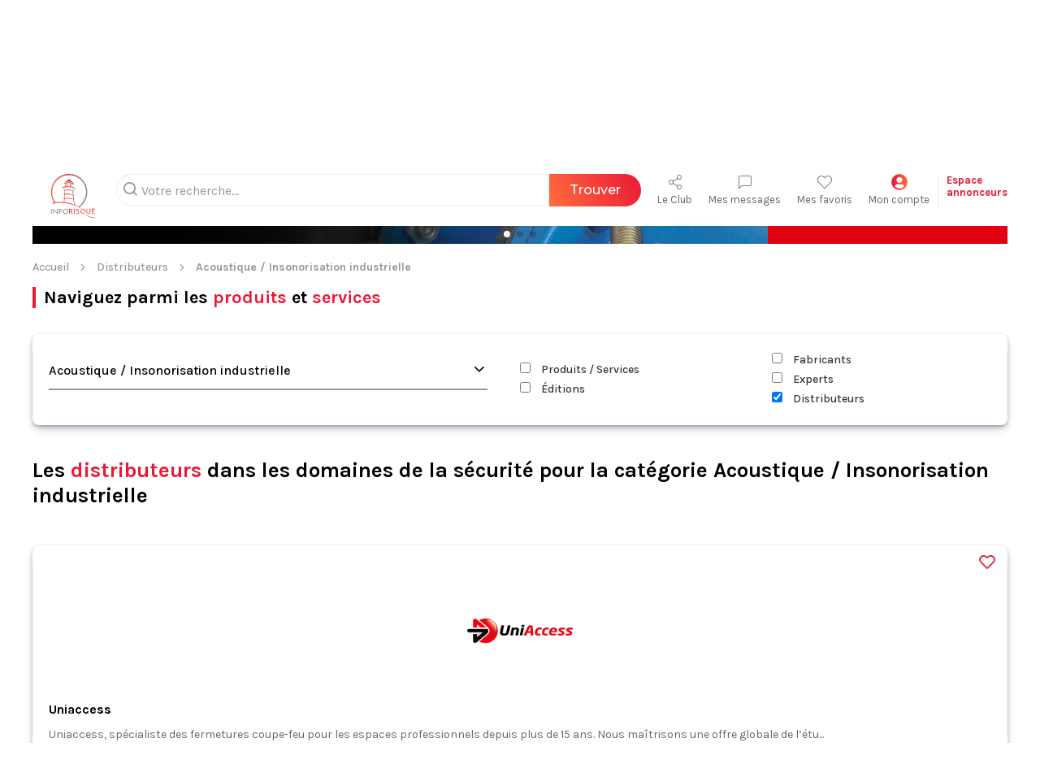

--- FILE ---
content_type: text/html; charset=UTF-8
request_url: https://inforisque.fr/recherche-distributeur/liste-distributeur-securite-17-0-0--acoustique-insonorisation-industrielle.html
body_size: 14019
content:
<!doctype html>
<html lang="fr">
  <head>
    <title>Acoustique / Insonorisation industrielle - Distributeurs | Marketplace INFORISQUE</title>
    <meta charset="utf-8">
    <meta name="viewport" content="width=device-width, initial-scale=1, shrink-to-fit=no">
    <meta name="description" content="Votre accès direct aux Distributeurs : EPI Protections Individuelles & toute l'information technique et commerciale | INFORISQUE La marketplace HSE">
    <meta name="keywords" content="">
    <meta name="author" content="Inforisque _ D.Bart" />
    <link rel="canonical" href="https://inforisque.fr/recherche-distributeur/liste-distributeur-securite-17-acoustique-insonorisation-industrielle.html" />
        <link rel="stylesheet" href="../_css/icomoon.css?v=241104">
    <link rel="stylesheet" href="../_css/icomoon-info.css?v=241104">
    <!--<link rel="stylesheet" href="https://dev.inforisque.fr/_css/common.min.css?v=241104">-->
    <link rel="stylesheet" href="../_css/common.min.css?v=241104">
    <!--<link rel="stylesheet" href="../_css/common.css?v=241104">-->
    <link rel="stylesheet" href="../_css/frontoffice.min.css?v=241104">
    <link rel="stylesheet" href="../_css/swiper-bundle.min.css" />
<!-- En cas de problème...       <link rel="stylesheet" href="https://unpkg.com/swiper/swiper-bundle.min.css" />-->
    
    <link rel="shortcut icon" href="https://inforisque.fr/favicon.ico" />
    <link rel="apple-touch-icon" sizes="120x120" href="https://inforisque.fr/apple-touch-icon-120x120-precomposed.png" />
    <link rel="apple-touch-icon" sizes="152x152" href="https://inforisque.fr/apple-touch-icon-152x152-precomposed.png" />
            <!-- Google Tag Manager -->
        <script>(function(w,d,s,l,i){w[l]=w[l]||[];w[l].push({'gtm.start':
        new Date().getTime(),event:'gtm.js'});var f=d.getElementsByTagName(s)[0],
        j=d.createElement(s),dl=l!='dataLayer'?'&l='+l:'';j.async=true;j.src=
        'https://www.googletagmanager.com/gtm.js?id='+i+dl;f.parentNode.insertBefore(j,f);
        })(window,document,'script','dataLayer','GTM-WFM7DB3');</script>
        <!-- End Google Tag Manager -->
        
    <script src="../_js/jquery-3.6.0.min.js"></script>
    <script src="../_js/sticky.js"></script>
<!-- En cas de problème...       <script src="https://unpkg.com/swiper/swiper-bundle.min.js"></script>-->
    <script src="../_js/swiper-bundle.min.js"></script>
    <script src="../_js/modal.js"></script>
    
            <!--needs to be inserted before fact-finder web components html import or ffReady will not trigger-->
        <script type="text/javascript">
                        //fonctions pour la redirection vers une autre page que la page où se trouve le champ de recherche
            var SEARCH_URL = 'https://inforisque.fr/le-guide-de-la-gestion-des-risques/recherche-resultat.php';
            function isSearchPage() {
                return window.location.href.indexOf(SEARCH_URL) !== -1;
            }
            document.addEventListener("ffReady", function () {
                factfinder.communication.FFCommunicationEventAggregator.addBeforeDispatchingCallback(function (event) {
                    var isSearchEvent = event.type === "search" || event.type === "navigation-search";
                    if (isSearchEvent && !isSearchPage()) {
                        delete event.type; // prevents the request from being sent before redirecting

                        // extra decoding is required for category suggestions 
                        Object.keys(event).forEach(function (key) {
                            if (key.indexOf("ROOT") !== -1) {
                                event[key] = decodeURIComponent(event[key]);
                            }
                        });

                        var params = factfinder.common.dictToParameterString(event);
                        window.location.href = SEARCH_URL + params;
                    }
                });
            });
                    </script>
        <!-- FactFinder V3.15.8 -->
        <script src="../_js/factfinder/dist/vendor/custom-elements-es5-adapter.js"></script>
        <script src="../_js/factfinder/dist/vendor/webcomponents-loader.js"></script>
        <script defer src="../_js/factfinder/dist/bundle.js"></script>
        <link rel="stylesheet" href="../_css/style-ff.css">
        <style>
            [unresolved] {
                visibility: hidden;
            }        
        </style>
    
            <!-- Global site tag (gtag.js) - Google Analytics -->
        <script async src="https://www.googletagmanager.com/gtag/js?id=UA-1615587-2"></script>
        <script>
          window.dataLayer = window.dataLayer || [];
          function gtag(){dataLayer.push(arguments);}
          gtag('js', new Date());
          gtag('config', 'UA-1615587-2');
        </script>
        <!-- SCRIPT POUR GOOGLE ADSENSE -->
    <script async src="https://pagead2.googlesyndication.com/pagead/js/adsbygoogle.js"></script>
    <script>
         (adsbygoogle = window.adsbygoogle || []).push({
              google_ad_client: "ca-pub-6022430896514246",
              enable_page_level_ads: true
         });
    </script>
      </head>

<body>
<ff-communication url="https://inforisk.fact-finder.fr/FACT-Finder"
                        version="7.3"
                        channel="fr">
        </ff-communication>
    <header id="main-header">
        <div class="container-large">
            <!-- LOGO -->
            <a href="https://inforisque.fr/index.php" title="Page d'accueil d'Inforisque" id="logo"><img src="../images/icones/logo.svg" alt="Logo d'Inforisque"></a>
            <div>
                <nav>
                    <!-- SEARCHBAR -->
                    <div id="ff_recherche_top">
                        <ff-searchbox id="search1">
                            <input class="ff-searchbox-input" placeholder="Votre recherche..." hidesuggest-onblur="true" />
                            <ff-searchbutton>
                                <button class="ffsearch-button">Trouver</button>
                            </ff-searchbutton>
                        </ff-searchbox><!-- V3.15.8 -->
                    </div>

                    <div id="ff_suggest"><!--Bloc d'auto-suggestion-->
                        <ff-suggest id="suggest1" layout="block" unresolved>
                            <section id="searchContainer" class="searchTermContainer">
                                <div data-container="produits">
                                    <p class="containerCaption">Produits</p>
                                    <ff-suggest-item type="produits">
                                        <a href={{attributes.urlpage}}><img data-image><span>{{{name}}}</span></a>
                                    </ff-suggest-item>
                                </div>

                                <div data-container="services">
                                    <p class="containerCaption">Services</p>
                                    <ff-suggest-item type="services">
                                        <a href={{attributes.urlpage}}><img data-image><span>{{{name}}}</span></a>
                                    </ff-suggest-item>
                                </div>

                                <div data-container="fabricants">
                                    <p class="containerCaption">Fabricants</p>
                                    <ff-suggest-item type="fabricants">
                                        <a href={{attributes.urlpage}}><img data-image><span>{{{name}}}</span></a>
                                    </ff-suggest-item>
                                </div>

                                <div data-container="experts">
                                    <p class="containerCaption">Experts</p>
                                    <ff-suggest-item type="experts">
                                        <a href={{attributes.urlpage}}><img data-image><span>{{{name}}}</span></a>
                                    </ff-suggest-item>
                                </div>

                                <div data-container="fiches">
                                    <p class="containerCaption">Fiches pratiques</p>
                                    <ff-suggest-item type="fiches">
                                        <span class="bar">-</span> <a href={{attributes.urlpage}}><span>{{{name}}}</span></a>
                                    </ff-suggest-item>
                                </div>

                                <div data-container="articles">
                                    <p class="containerCaption">Actualités</p>
                                    <ff-suggest-item type="articles">
                                        <span class="bar">-</span> <a href={{attributes.urlpage}}><span>{{{name}}}</span></a>
                                    </ff-suggest-item>
                                </div>

                                <div data-container="normes">
                                    <p class="containerCaption">Normes</p>
                                    <ff-suggest-item type="normes">
                                        <span class="bar">-</span> <a href={{attributes.urlpage}}><span>{{{name}}}</span></a>
                                    </ff-suggest-item>
                                </div>

                                <div data-container="solutions">
                                    <p class="containerCaption">Solutions</p>
                                    <ff-suggest-item type="solutions">
                                        <span class="bar">-</span> <a href={{attributes.urlpage}}><span>{{{name}}}</span></a>
                                    </ff-suggest-item>
                                </div>
                            </section>
                        </ff-suggest>
                    </div>
                    <!-- SHORTCUT -->
                    <ul>
                        <li>
                            <a href="https://leclub.inforisque.fr/" title="Le Club Inforisque" target="_blank"><i class="icon icon-share-2"></i>Le Club</a>
                        </li>
                        <li>
                            <a href="javascript:void(0);" onclick="openModal('modal_connexion')" title="Connectez-vous"><i class="icon icon-message-square"></i>Mes messages</a>
                        </li>
                        <li>
                            <a href="javascript:void(0);" onclick="openModal('modal_connexion')" title="Connectez-vous"><i class="icon icon-heart"></i>Mes favoris</a>
                        </li>
                        <li class="dropdown dropdown-hover">
                            <a href="javascript:void(0);" onclick="openModal('modal_connexion')" title="Connectez-vous"><img class="block img-thumb thumb-small round mx-auto" src="../images/icones/user.png" alt="">Mon compte</a>
                            
                        <div class="dropdown-menu">
                            <div class="px-2 pt-2 pb-1">
                                <a href="javascript:void(0);" onclick="openModal('modal_connexion')" class="btn btn-gradient mx-auto">Se connecter</a>
                                <small class="flex text-nowrap border-bottom py-1">Première visite ? <a href="javascript:void(0);" onclick="openModal('modal_inscription')" class="underline p-0 ml-1">inscrivez-vous</a></small>
                            </div>
                            <ul>
                                <li><a class="text-icon-before" href="javascript:void(0);" onclick="openModal('modal_connexion')"><i class="icon icon-light icon-user"></i>Mon compte</a></li>
                                
                                <li><a class="text-icon-before" href="javascript:void(0);" onclick="openModal('modal_connexion')" title="Connectez-vous"><i class="icon icon-light icon-message-square"></i>Mes messages</a></li>
                                <li><a class="text-icon-before" href="javascript:void(0);" onclick="openModal('modal_connexion')" title="Connectez-vous"><i class="icon icon-light icon-heart"></i>Mes favoris</a></li>
                                <li><a class="text-icon-before" href="javascript:void(0);" onclick="openModal('modal_connexion')"><i class="icon icon-light icon-mail"></i>Mes abonnements</a></li>
                                
                            </ul>
                        </div>                        </li>
                    </ul>
                    <a href="https://inforisque.fr/espace-partenaires-inforisque/accueil-partenaires.php" class="border-left" title="Connectez-vous">Espace<br/>annonceurs</a>

                    <!-- MOBILE -->
                    <div class="menu-mobile-container">
                        <input type="checkbox" id="menu-btn">
                        <label for="menu-btn">
                            <div class="nav-icon">
                                <div></div>
                            </div>
                        </label>
                        <nav class="menu-burger">
                            <ul>
                                <li><a href="https://inforisque.fr/recherche-produit-risque/liste-produits-risque-0-produits-et-services-de-securite-risque-general.html" class="lien_neutre" title="Trouver un produit ou un service dans Inforisque">Produits et services</a></li>
                                <li><a href="https://inforisque.fr/actualite-du-risque/index-0-toutes-les-categories.html" class="lien_neutre" title="Les actualités du monde de la sécurité">Actualités</a></li>
                                <li><a href="https://inforisque.fr/guides-pratiques/accueil-guides-pratiques-0-guides-pratiques-risque-general.html" class="lien_neutre" title="Les guides des risques d'Inforisque">Guides des risques</a></li>
                                <li><a href="https://inforisque.fr/fiches-pratiques/accueil-fiches-pratiques-0-fiches-pratiques-risque-general.html" class="lien_neutre" title="Les fiches pratiques d'Inforisque">Fiches pratiques</a></li>
                                <li><a href="https://inforisque.fr/agenda-securite/liste-evenement-agenda-risque.php" class="lien_neutre" title="L'agenda du monde de la sécurité">Agenda</a></li>
                                <li><a href="https://inforisque.fr/le-guide-de-la-gestion-des-risques/podcast-Inforisque.php" class="lien_neutre" title="Accéder au podcast Inforisque">Podcast</a></li>
                                <li><a href="https://inforisque.fr/podcast-webinaires/index.php" class="lien_neutre" title="Accéder aux webinaires Inforisque">Webinaires</a></li>
                                <li class="separator"></li>
                                <li><a href="https://leclub.inforisque.fr/" class="lien_neutre" title="Le Club Inforisque">Le Club</a></li>
                                <li><a href="javascript:void(0);" onclick="openModal('modal_connexion')" class="lien_neutre" title="Connectez-vous">Mes messages</a></li>
                                <li><a href="javascript:void(0);" onclick="openModal('modal_connexion')" class="lien_neutre" title="Connectez-vous">Mes favoris</a></li>
                                <li><a href="https://inforisque.fr/espace-partenaires-inforisque/accueil-partenaires.php" class="lien_neutre" title="Connectez-vous">Espace annonceurs</a></li>
                            </ul>
                        </nav>
                    </div>
                </nav>
                <!-- DESKTOP -->
                <nav>
                    <ul>
                        <li><a href="https://inforisque.fr/index.php"><i class="icon icon-home"></i></a></li>
                        <li>
                            <a href="https://inforisque.fr/recherche-produit-risque/liste-produits-risque-0-produits-et-services-de-securite-risque-general.html" title="Trouver un produit ou un service dans Inforisque">Produits et services</a>
                            <div class="mega-menu">
                                <h3>Produits et services</h3>
                                <div>
                                    <ul>
                                        <li><a href="https://inforisque.fr/recherche-produit-risque/liste-produits-risque-0-produits-et-services-de-securite-risque-general.html" class="lien_neutre" title="Trouver un produit ou un service dans Inforisque">Tous les produits et services</a></li>
                                        
                                        <li>
                                            <a href="https://inforisque.fr/recherche-produit-risque/liste-produits-risque-1-produits-et-services-de-securite-installation-et-equipements-collectifs.html" title="Voir la catégorie Installation & Équipements collectifs" class="text-icon-before"><i class="icon icon-info-installation"></i>Installation & Équipements collectifs</a>
                                            <ul>
                                                <li><a href="https://inforisque.fr/recherche-produit-risque/liste-produits-risque-11-produits-et-services-de-securite-eclairage.html" title="Voir la catégorie Éclairage">Éclairage</a></li>
                                                <li><a href="https://inforisque.fr/recherche-produit-risque/liste-produits-risque-12-produits-et-services-de-securite-chute-de-hauteur.html" title="Voir la catégorie Chute de hauteur">Chute de hauteur</a></li>
                                                <li><a href="https://inforisque.fr/recherche-produit-risque/liste-produits-risque-13-produits-et-services-de-securite-protection-contre-la-foudre.html" title="Voir la catégorie Protection contre la foudre">Protection contre la foudre</a></li>
                                                <li><a href="https://inforisque.fr/recherche-produit-risque/liste-produits-risque-14-produits-et-services-de-securite-energie.html" title="Voir la catégorie Énergie">Énergie</a></li>
                                                <li><a href="https://inforisque.fr/recherche-produit-risque/liste-produits-risque-15-produits-et-services-de-securite-traitement-de-l-air.html" title="Voir la catégorie Traitement de l'air">Traitement de l'air</a></li>
                                                <li><a href="https://inforisque.fr/recherche-produit-risque/liste-produits-risque-16-produits-et-services-de-securite-chutes-de-plain-pied.html" title="Voir la catégorie Chutes de plain-pied">Chutes de plain-pied</a></li>
                                                <li><a href="https://inforisque.fr/recherche-produit-risque/liste-produits-risque-17-produits-et-services-de-securite-acoustique-insonorisation-industrielle.html" title="Voir la catégorie Acoustique / Insonorisation industrielle">Acoustique / Insonorisation industrielle</a></li>
                                                <li><a href="https://inforisque.fr/recherche-produit-risque/liste-produits-risque-18-produits-et-services-de-securite-signalisation-marquage-de-securite.html" title="Voir la catégorie Signalisation, marquage de sécurité">Signalisation, marquage de sécurité</a></li>
                                                <li><a href="https://inforisque.fr/recherche-produit-risque/liste-produits-risque-64-produits-et-services-de-securite-controle-et-tests-et-mesures.html" title="Voir la catégorie Contrôle & Tests et mesures">Contrôle & Tests et mesures</a></li>
                                            </ul>
                                        </li>
                                        <li>
                                            <a href="https://inforisque.fr/recherche-produit-risque/liste-produits-risque-2-produits-et-services-de-securite-machines-equipements-de-production.html" title="Voir la catégorie Machines / équipements de production" class="text-icon-before"><i class="icon icon-info-machine"></i>Machines / équipements de production</a>
                                            <ul>
                                                <li><a href="https://inforisque.fr/recherche-produit-risque/liste-produits-risque-19-produits-et-services-de-securite-equipements-de-production.html" title="Voir la catégorie Équipements de production">Équipements de production</a></li>
                                                <li><a href="https://inforisque.fr/recherche-produit-risque/liste-produits-risque-20-produits-et-services-de-securite-securite-machines.html" title="Voir la catégorie Sécurité machines">Sécurité machines</a></li>
                                                <li><a href="https://inforisque.fr/recherche-produit-risque/liste-produits-risque-21-produits-et-services-de-securite-consignation.html" title="Voir la catégorie Consignation">Consignation</a></li>
                                                <li><a href="https://inforisque.fr/recherche-produit-risque/liste-produits-risque-69-produits-et-services-de-securite-equipements-interventions-externes.html" title="Voir la catégorie Équipements interventions externes">Équipements interventions externes</a></li>
                                            </ul>
                                        </li>
                                    </ul>
                                    <ul>
                                        <li>
                                            <a href="https://inforisque.fr/recherche-produit-risque/liste-produits-risque-3-produits-et-services-de-securite-environnement-et-pollutions.html" title="Voir la catégorie Environnement & Pollutions" class="text-icon-before"><i class="icon icon-info-environnement"></i>Environnement & Pollutions</a>
                                            <ul>
                                                <li><a href="https://inforisque.fr/recherche-produit-risque/liste-produits-risque-22-produits-et-services-de-securite-rayonnement.html" title="Voir la catégorie Rayonnement">Rayonnement</a></li>
                                                <li><a href="https://inforisque.fr/recherche-produit-risque/liste-produits-risque-23-produits-et-services-de-securite-traitement-des-dechets.html" title="Voir la catégorie Traitement des déchets">Traitement des déchets</a></li>
                                                <li><a href="https://inforisque.fr/recherche-produit-risque/liste-produits-risque-24-produits-et-services-de-securite-l-eau.html" title="Voir la catégorie L'eau">L'eau</a></li>
                                                <li><a href="https://inforisque.fr/recherche-produit-risque/liste-produits-risque-25-produits-et-services-de-securite-l-air.html" title="Voir la catégorie L'air">L'air</a></li>
                                                <li><a href="https://inforisque.fr/recherche-produit-risque/liste-produits-risque-26-produits-et-services-de-securite-instruments-de-mesure.html" title="Voir la catégorie Instruments de mesure">Instruments de mesure</a></li>
                                                <li><a href="https://inforisque.fr/recherche-produit-risque/liste-produits-risque-27-produits-et-services-de-securite-fuites-et-deversement.html" title="Voir la catégorie Fuites & déversement">Fuites & déversement</a></li>
                                                <li><a href="https://inforisque.fr/recherche-produit-risque/liste-produits-risque-28-produits-et-services-de-securite-stockage-des-produits-dangereux.html" title="Voir la catégorie Stockage des produits dangereux">Stockage des produits dangereux</a></li>
                                            </ul>
                                        </li>
                                        <li>
                                            <a href="https://inforisque.fr/recherche-produit-risque/liste-produits-risque-4-produits-et-services-de-securite-incendie-surete-malveillance.html" title="Voir la catégorie Incendie Sûreté Malveillance" class="text-icon-before"><i class="icon icon-info-incendie"></i>Incendie Sûreté Malveillance</a>
                                            <ul>
                                                <li><a href="https://inforisque.fr/recherche-produit-risque/liste-produits-risque-30-produits-et-services-de-securite-surete-malveillance.html" title="Voir la catégorie Sûreté / Malveillance">Sûreté / Malveillance</a></li>
                                                <li><a href="https://inforisque.fr/recherche-produit-risque/liste-produits-risque-31-produits-et-services-de-securite-incendie-et-explosion.html" title="Voir la catégorie Incendie & Explosion">Incendie & Explosion</a></li>
                                            </ul>
                                        </li>
                                        <li>
                                            <a href="https://inforisque.fr/recherche-produit-risque/liste-produits-risque-5-produits-et-services-de-securite-transport-logistique.html" title="Voir la catégorie Transport / Logistique" class="text-icon-before"><i class="icon icon-info-transport"></i>Transport / Logistique</a>
                                            <ul>
                                                <li><a href="https://inforisque.fr/recherche-produit-risque/liste-produits-risque-32-produits-et-services-de-securite-risque-routier.html" title="Voir la catégorie Risque routier">Risque routier</a></li>
                                                <li><a href="https://inforisque.fr/recherche-produit-risque/liste-produits-risque-33-produits-et-services-de-securite-circulation-interne-externe.html" title="Voir la catégorie Circulation interne / externe">Circulation interne / externe</a></li>
                                                <li><a href="https://inforisque.fr/recherche-produit-risque/liste-produits-risque-34-produits-et-services-de-securite-manutention-manuelle.html" title="Voir la catégorie Manutention manuelle">Manutention manuelle</a></li>
                                                <li><a href="https://inforisque.fr/recherche-produit-risque/liste-produits-risque-35-produits-et-services-de-securite-stockage-rayonnage.html" title="Voir la catégorie Stockage, rayonnage">Stockage, rayonnage</a></li>
                                                <li><a href="https://inforisque.fr/recherche-produit-risque/liste-produits-risque-36-produits-et-services-de-securite-manutention-mecanique-et-levage.html" title="Voir la catégorie Manutention mécanique et levage">Manutention mécanique et levage</a></li>
                                            </ul>
                                        </li>
                                    </ul>
                                    <ul>
                                        <li>
                                            <a href="https://inforisque.fr/recherche-produit-risque/liste-produits-risque-6-produits-et-services-de-securite-epi-protections-individuelles.html" title="Voir la catégorie EPI Protections Individuelles" class="text-icon-before"><i class="icon icon-info-epi"></i>EPI Protections Individuelles</a>
                                            <ul>
                                                <li><a href="https://inforisque.fr/recherche-produit-risque/liste-produits-risque-37-produits-et-services-de-securite-travaux-en-hauteur.html" title="Voir la catégorie Travaux en hauteur">Travaux en hauteur</a></li>
                                                <li><a href="https://inforisque.fr/recherche-produit-risque/liste-produits-risque-38-produits-et-services-de-securite-pti-protection-travailleur-isole-.html" title="Voir la catégorie PTI (Protection Travailleur Isolé)">PTI (Protection Travailleur Isolé)</a></li>
                                                <li><a href="https://inforisque.fr/recherche-produit-risque/liste-produits-risque-39-produits-et-services-de-securite-protection-du-corps.html" title="Voir la catégorie Protection du corps">Protection du corps</a></li>
                                                <li><a href="https://inforisque.fr/recherche-produit-risque/liste-produits-risque-40-produits-et-services-de-securite-protections-respiratoires.html" title="Voir la catégorie Protections respiratoires">Protections respiratoires</a></li>
                                                <li><a href="https://inforisque.fr/recherche-produit-risque/liste-produits-risque-41-produits-et-services-de-securite-protection-auditive.html" title="Voir la catégorie Protection auditive">Protection auditive</a></li>
                                                <li><a href="https://inforisque.fr/recherche-produit-risque/liste-produits-risque-67-produits-et-services-de-securite-signalisation-visibilite.html" title="Voir la catégorie Signalisation / Visibilité">Signalisation / Visibilité</a></li>
                                                <li><a href="https://inforisque.fr/recherche-produit-risque/liste-produits-risque-70-produits-et-services-de-securite-protection-des-pieds.html" title="Voir la catégorie Protection des pieds">Protection des pieds</a></li>
                                                <li><a href="https://inforisque.fr/recherche-produit-risque/liste-produits-risque-71-produits-et-services-de-securite-protection-tete-et-yeux.html" title="Voir la catégorie Protection tête & yeux">Protection tête & yeux</a></li>
                                            </ul>
                                        </li>
                                        <li>
                                            <a href="https://inforisque.fr/recherche-produit-risque/liste-produits-risque-8-produits-et-services-de-securite-formation-conseil-controle.html" title="Voir la catégorie Formation, Conseil, Contrôle" class="text-icon-before"><i class="icon icon-info-manifestation"></i>Formation, Conseil, Contrôle</a>
                                            <ul>
                                                <li><a href="https://inforisque.fr/recherche-produit-risque/liste-produits-risque-47-produits-et-services-de-securite-qvt-sante-bien-etre.html" title="Voir la catégorie QVT / Santé / Bien-être">QVT / Santé / Bien-être</a></li>
                                                <li><a href="https://inforisque.fr/recherche-produit-risque/liste-produits-risque-48-produits-et-services-de-securite-rps-risques-psychosociaux-.html" title="Voir la catégorie RPS (Risques Psychosociaux)">RPS (Risques Psychosociaux)</a></li>
                                                <li><a href="https://inforisque.fr/recherche-produit-risque/liste-produits-risque-49-produits-et-services-de-securite-obligations-et-certifications.html" title="Voir la catégorie Obligations & Certifications">Obligations & Certifications</a></li>
                                                <li><a href="https://inforisque.fr/recherche-produit-risque/liste-produits-risque-50-produits-et-services-de-securite-habilitations.html" title="Voir la catégorie Habilitations">Habilitations</a></li>
                                                <li><a href="https://inforisque.fr/recherche-produit-risque/liste-produits-risque-52-produits-et-services-de-securite-produits-dangereux.html" title="Voir la catégorie Produits dangereux">Produits dangereux</a></li>
                                                <li><a href="https://inforisque.fr/recherche-produit-risque/liste-produits-risque-53-produits-et-services-de-securite-sensibilisation-aux-risques.html" title="Voir la catégorie Sensibilisation aux risques">Sensibilisation aux risques</a></li>
                                                <li><a href="https://inforisque.fr/recherche-produit-risque/liste-produits-risque-54-produits-et-services-de-securite-prevention-routiere.html" title="Voir la catégorie Prévention routière">Prévention routière</a></li>
                                                <li><a href="https://inforisque.fr/recherche-produit-risque/liste-produits-risque-63-produits-et-services-de-securite-securite-machines.html" title="Voir la catégorie Sécurité machines">Sécurité machines</a></li>
                                                <li><a href="https://inforisque.fr/recherche-produit-risque/liste-produits-risque-65-produits-et-services-de-securite-pollution.html" title="Voir la catégorie Pollution">Pollution</a></li>
                                                <li><a href="https://inforisque.fr/recherche-produit-risque/liste-produits-risque-66-produits-et-services-de-securite-informatique-et-it.html" title="Voir la catégorie Informatique & IT">Informatique & IT</a></li>
                                            </ul>
                                        </li>
                                    </ul>
                                    <ul>
                                        <li>
                                            <a href="https://inforisque.fr/recherche-produit-risque/liste-produits-risque-7-produits-et-services-de-securite-sante-hygiene.html" title="Voir la catégorie Santé / Hygiène" class="text-icon-before"><i class="icon icon-info-sante"></i>Santé / Hygiène</a>
                                            <ul>
                                                <li><a href="https://inforisque.fr/recherche-produit-risque/liste-produits-risque-42-produits-et-services-de-securite-ergonomie-tms.html" title="Voir la catégorie Ergonomie / TMS">Ergonomie / TMS</a></li>
                                                <li><a href="https://inforisque.fr/recherche-produit-risque/liste-produits-risque-43-produits-et-services-de-securite-addictions.html" title="Voir la catégorie Addictions">Addictions</a></li>
                                                <li><a href="https://inforisque.fr/recherche-produit-risque/liste-produits-risque-44-produits-et-services-de-securite-premiers-secours.html" title="Voir la catégorie Premiers secours">Premiers secours</a></li>
                                                <li><a href="https://inforisque.fr/recherche-produit-risque/liste-produits-risque-45-produits-et-services-de-securite-hygiene-proprete.html" title="Voir la catégorie Hygiène, propreté">Hygiène, propreté</a></li>
                                                <li><a href="https://inforisque.fr/recherche-produit-risque/liste-produits-risque-46-produits-et-services-de-securite-decontamination-desinfection.html" title="Voir la catégorie Décontamination / Désinfection">Décontamination / Désinfection</a></li>
                                            </ul>
                                        </li>
                                        <li>
                                            <a href="https://inforisque.fr/recherche-produit-risque/liste-produits-risque-9-produits-et-services-de-securite-communication-prevention.html" title="Voir la catégorie Communication / Prévention" class="text-icon-before"><i class="icon icon-info-communication"></i>Communication / Prévention</a>
                                            <ul>
                                                <li><a href="https://inforisque.fr/recherche-produit-risque/liste-produits-risque-55-produits-et-services-de-securite-sensibilisation.html" title="Voir la catégorie Sensibilisation">Sensibilisation</a></li>
                                                <li><a href="https://inforisque.fr/recherche-produit-risque/liste-produits-risque-56-produits-et-services-de-securite-publication-librairie.html" title="Voir la catégorie Publication / Librairie">Publication / Librairie</a></li>
                                                <li><a href="https://inforisque.fr/recherche-produit-risque/liste-produits-risque-57-produits-et-services-de-securite-materiel-pedagogique.html" title="Voir la catégorie Matériel pédagogique">Matériel pédagogique</a></li>
                                                <li><a href="https://inforisque.fr/recherche-produit-risque/liste-produits-risque-58-produits-et-services-de-securite-signaletique-de-securite.html" title="Voir la catégorie Signalétique de sécurité">Signalétique de sécurité</a></li>
                                            </ul>
                                        </li>
                                        <li>
                                            <a href="https://inforisque.fr/recherche-produit-risque/liste-produits-risque-10-produits-et-services-de-securite-informatique-solutions-digitales.html" title="Voir la catégorie Informatique / Solutions digitales" class="text-icon-before"><i class="icon icon-info-informatique-2"></i>Informatique / Solutions digitales</a>
                                            <ul>
                                                <li><a href="https://inforisque.fr/recherche-produit-risque/liste-produits-risque-59-produits-et-services-de-securite-risque-informatique.html" title="Voir la catégorie Risque informatique">Risque informatique</a></li>
                                                <li><a href="https://inforisque.fr/recherche-produit-risque/liste-produits-risque-60-produits-et-services-de-securite-gestion-des-risques.html" title="Voir la catégorie Gestion des risques">Gestion des risques</a></li>
                                                <li><a href="https://inforisque.fr/recherche-produit-risque/liste-produits-risque-61-produits-et-services-de-securite-management-rse-qhse.html" title="Voir la catégorie Management RSE/QHSE">Management RSE/QHSE</a></li>
                                                <li><a href="https://inforisque.fr/recherche-produit-risque/liste-produits-risque-62-produits-et-services-de-securite-logiciels-btp.html" title="Voir la catégorie Logiciels BTP">Logiciels BTP</a></li>
                                            </ul>
                                        </li>                                    </ul>
                                </div>
                            </div>
                        </li>
                        
                        <li>
                            <a href="https://inforisque.fr/actualite-du-risque/index-0-toutes-les-categories.html" title="Les actualités du monde de la sécurité">Actualités</a>
                            <div class="mega-menu">
                                <h3>Actualités</h3>
                                <div>
                                    <ul>
                                        
                                        <li><a href="https://inforisque.fr/actualite-du-risque/index-1-general.html" title="Voir les actualités pour la catégorie Général" class="text-icon-before"><i class="icon icon-info-general"></i>Général</a><li>
                                        <li><a href="https://inforisque.fr/actualite-du-risque/index-2-risques-machines.html" title="Voir les actualités pour la catégorie Risques machines" class="text-icon-before"><i class="icon icon-info-machine"></i>Risques machines</a><li>
                                        <li><a href="https://inforisque.fr/actualite-du-risque/index-3-risques-pour-l-environnement.html" title="Voir les actualités pour la catégorie Risques pour l'environnement" class="text-icon-before"><i class="icon icon-info-environnement"></i>Risques pour l'environnement</a><li>
                                    </ul>
                                    <ul>
                                        <li><a href="https://inforisque.fr/actualite-du-risque/index-4-risques-pour-l-homme-au-travail.html" title="Voir les actualités pour la catégorie Risques pour l'Homme au travail" class="text-icon-before"><i class="icon icon-info-risque"></i>Risques pour l'Homme au travail</a><li>
                                        <li><a href="https://inforisque.fr/actualite-du-risque/index-5-risques-informatiques.html" title="Voir les actualités pour la catégorie Risques informatiques" class="text-icon-before"><i class="icon icon-info-informatique"></i>Risques informatiques</a><li>
                                        <li><a href="https://inforisque.fr/actualite-du-risque/index-6-risques-dans-les-batiments.html" title="Voir les actualités pour la catégorie Risques dans les bâtiments" class="text-icon-before"><i class="icon icon-info-batiment"></i>Risques dans les bâtiments</a><li>
                                    </ul>
                                    <ul>
                                        <li><a href="https://inforisque.fr/actualite-du-risque/index-7-actualite-des-manifestations-formations.html" title="Voir les actualités pour la catégorie Actualité des manifestations / formations" class="text-icon-before"><i class="icon icon-info-manifestation"></i>Actualité des manifestations / formations</a><li>
                                        <li><a href="https://inforisque.fr/actualite-du-risque/index-8-institutionnels.html" title="Voir les actualités pour la catégorie Institutionnels" class="text-icon-before"><i class="icon icon-info-institutionnel"></i>Institutionnels</a><li>
                                        <li><a href="https://inforisque.fr/actualite-du-risque/index-11-#balancetonrisque.html" title="Voir les actualités pour la catégorie #balancetonrisque" class="text-icon-before"><i class="icon icon-hash"></i>#balancetonrisque</a><li>
                                    </ul>
                                    <ul>
                                        <li><a href="https://inforisque.fr/actualite-du-risque/index-9-histoire-d-en-rire-insolite.html" title="Voir les actualités pour la catégorie Histoire d'en rire / Insolite" class="text-icon-before"><i class="icon icon-info-insolite"></i>Histoire d'en rire / Insolite</a><li>
                                        <li><a href="https://inforisque.fr/actualite-du-risque/index-10-livre-d-or.html" title="Voir les actualités pour la catégorie Livre d'Or" class="text-icon-before"><i class="icon icon-info-livre"></i>Livre d'Or</a><li>                                    </ul>
                                </div>
                            </div>
                        </li>
                        <li>
                            <a href="https://inforisque.fr/guides-pratiques/accueil-guides-pratiques-0-guides-pratiques-risque-general.html" title="Les guides des risques d'Inforisque">Guides des risques</a>
                            <div class="mega-menu">
                                <h3>Guides des risques</h3>
                                <div>
                                    <ul>
                                        
                                        <li><a href="https://inforisque.fr/guides-pratiques/accueil-guides-pratiques-6-guides-pratiques-epi-protections-individuelles.html" title="Voir le guide"><i class="icon icon-info-epi"></i> EPI Protections Individuelles</a>
                                            <ul>
                                                <li><a href="https://inforisque.fr/guides-pratiques/guide-prevention-risques-chimiques.php" title="Voir le guide">Comment prévenir les risques liés aux agents chimiques dangereux ?</a></li>
                                                <li><a href="https://inforisque.fr/guides-pratiques/guide-prevention-risques-CMR.php" title="Voir le guide">Guide pour la prévention des risques liés aux agents cancérogènes, mutagènes ou toxiques pour la reproduction (CMR)</a></li>
                                                <li><a href="https://inforisque.fr/guides-pratiques/guide-prevention-risques-chute-hauteur.php" title="Voir le guide">Guide sur la prévention des risques de chute de hauteur</a></li>
                                                <li><a href="https://inforisque.fr/guides-pratiques/guide-prevention-risques-amiante.php" title="Voir le guide">Guide sur la prévention des risques liés à l&#039;amiante</a></li>
                                                <li><a href="https://inforisque.fr/guides-pratiques/guide-prevention-risques-BTP.php" title="Voir le guide">Guide sur la prévention des risques liés à la coactivité sur chantier de BTP</a></li>
                                                <li><a href="https://inforisque.fr/guides-pratiques/guide-prevention-risques-lies-bruit.php" title="Voir le guide">Guide sur la prévention des risques liés au bruit</a></li>
                                                <li><a href="https://inforisque.fr/guides-pratiques/guide-prevention-risques-travail-isole.php" title="Voir le guide">Guide sur la prévention des risques liés au travail isolé</a></li>
                                                <li><a href="https://inforisque.fr/guides-pratiques/guide-prevention-risques-biologique.php" title="Voir le guide">Guide sur la prévention du risque biologique</a></li>
                                                <li><a href="https://inforisque.fr/guides-pratiques/guide-prevention-risques-electrique.php" title="Voir le guide">Guide sur la prévention du risque électrique</a></li>
                                            </ul>
                                        </li>
                                        <li><a href="https://inforisque.fr/guides-pratiques/accueil-guides-pratiques-8-guides-pratiques-formation-conseil-controle.html" title="Voir le guide"><i class="icon icon-info-manifestation"></i> Formation, Conseil, Contrôle</a>
                                            <ul>
                                                <li><a href="https://inforisque.fr/guides-pratiques/guide-prevention-risques-chimiques.php" title="Voir le guide">Comment prévenir les risques liés aux agents chimiques dangereux ?</a></li>
                                                <li><a href="https://inforisque.fr/guides-pratiques/guide-prevention-risques-entreprise-exterieure.php" title="Voir le guide">Guide pour la prévention des risques liés au recours à une entreprise extérieure</a></li>
                                                <li><a href="https://inforisque.fr/guides-pratiques/guide-prevention-risques-CMR.php" title="Voir le guide">Guide pour la prévention des risques liés aux agents cancérogènes, mutagènes ou toxiques pour la reproduction (CMR)</a></li>
                                                <li><a href="https://inforisque.fr/guides-pratiques/guide-prevention-risques-amiante.php" title="Voir le guide">Guide sur la prévention des risques liés à l&#039;amiante</a></li>
                                                <li><a href="https://inforisque.fr/guides-pratiques/guide-prevention-risques-psychosociaux.php" title="Voir le guide">Guide sur la prévention des risques psychosociaux</a></li>
                                                <li><a href="https://inforisque.fr/guides-pratiques/guide-prevention-risques-biologique.php" title="Voir le guide">Guide sur la prévention du risque biologique</a></li>
                                                <li><a href="https://inforisque.fr/guides-pratiques/guide-prevention-risques-electrique.php" title="Voir le guide">Guide sur la prévention du risque électrique</a></li>
                                                <li><a href="https://inforisque.fr/guides-pratiques/guide-prevention-risques-routier.php" title="Voir le guide">Guide sur la prévention du risque routier et lié aux déplacements professionnels</a></li>
                                            </ul>
                                        </li>
                                        <li><a href="https://inforisque.fr/guides-pratiques/accueil-guides-pratiques-7-guides-pratiques-sante-hygiene.html" title="Voir le guide"><i class="icon icon-info-sante"></i> Santé / Hygiène</a>
                                            <ul>
                                                <li><a href="https://inforisque.fr/guides-pratiques/guide-prevention-risques-addictions.php" title="Voir le guide">Guide sur la prévention des risques d&#039;addiction en entreprise</a></li>
                                                <li><a href="https://inforisque.fr/guides-pratiques/guide-prevention-risques-amiante.php" title="Voir le guide">Guide sur la prévention des risques liés à l&#039;amiante</a></li>
                                                <li><a href="https://inforisque.fr/guides-pratiques/guide-prevention-risques-travail-ecran.php" title="Voir le guide">Guide sur la prévention des risques liés au travail sur écran</a></li>
                                                <li><a href="https://inforisque.fr/guides-pratiques/guide-prevention-risques-psychosociaux.php" title="Voir le guide">Guide sur la prévention des risques psychosociaux</a></li>
                                            </ul>
                                        </li>
                                    </ul>
                                    <ul>
                                        <li><a href="https://inforisque.fr/guides-pratiques/accueil-guides-pratiques-5-guides-pratiques-transport-logistique.html" title="Voir le guide"><i class="icon icon-info-transport"></i> Transport / Logistique</a>
                                            <ul>
                                                <li><a href="https://inforisque.fr/guides-pratiques/guide-prevention-risques-chute-plain-pied.php" title="Voir le guide">Guide sur la prévention des risques de chute de plain-pied</a></li>
                                                <li><a href="https://inforisque.fr/guides-pratiques/guide-prevention-risques-circulation-interne.php" title="Voir le guide">Guide sur la prévention des risques liés à la circulation en entreprise</a></li>
                                                <li><a href="https://inforisque.fr/guides-pratiques/guide-prevention-risques-manutention-manuelle.php" title="Voir le guide">Guide sur la prévention des risques liés à la manutention manuelle de charges</a></li>
                                                <li><a href="https://inforisque.fr/guides-pratiques/guide-prevention-risques-manutention-mecanique.php" title="Voir le guide">Guide sur la prévention des risques liés à la manutention mécanique</a></li>
                                                <li><a href="https://inforisque.fr/guides-pratiques/guide-prevention-risques-routier.php" title="Voir le guide">Guide sur la prévention du risque routier et lié aux déplacements professionnels</a></li>
                                            </ul>
                                        </li>
                                        <li><a href="https://inforisque.fr/guides-pratiques/accueil-guides-pratiques-4-guides-pratiques-incendie-surete-malveillance.html" title="Voir le guide"><i class="icon icon-info-incendie"></i> Incendie Sûreté Malveillance</a>
                                            <ul>
                                                <li><a href="https://inforisque.fr/guides-pratiques/guide-prevention-risques-ATEX.php" title="Voir le guide">Guide sur la prévention des risques liés aux atmosphères explosives (ATEX)</a></li>
                                                <li><a href="https://inforisque.fr/guides-pratiques/guide-prevention-risques-incendie.php" title="Voir le guide">Guide sur la prévention du risque incendie en entreprise</a></li>
                                            </ul>
                                        </li>                                    </ul>
                                </div>
                            </div>
                        </li>
                        <li><a href="https://inforisque.fr/fiches-pratiques/accueil-fiches-pratiques-0-fiches-pratiques-risque-general.html" title="Les fiches pratiques d'Inforisque">Fiches pratiques</a></li>
                        <li class="special-item mr-1 ml-1">
                            <a href="https://inforisque.fr/agenda-securite/liste-evenement-agenda-risque.php" title="L'agenda du monde de la sécurité"><i class="icon icon-calendar mr-1"></i>Agenda</a>
                        </li>
                        <li class="special-item mr-1">
                            <a href="https://inforisque.fr/le-guide-de-la-gestion-des-risques/podcast-Inforisque.php" title="Accéder au podcast Inforisque"><i class="icon icon-headphones mr-1"></i>Podcast</a>
                        </li>
                        <li class="special-item">
                            <a href="https://inforisque.fr/podcast-webinaires/index.php" title="Accéder aux webinaires Inforisque"><i class="icon icon-youtube mr-1"></i>Webinaires</a>
                        </li>
                    </ul>
                </nav>
            </div>
        </div>
    </header>
<!-- ********************************************* FIN BODY_DEBUT ***************************************-->
    <!-- Carousel -->
        <section class="publicity-slider-container container-large">
        <div class="swiper publicity-slider">
            <div class="swiper-wrapper">
                <div class="swiper-slide">
                <a href="https://inforisque.fr/le-guide-de-la-gestion-des-risques/comptage_click_pub.php?pub=391" target="_blank" title="">
                    <img src="../images/slider/S2542-Henkel-Technologies.png" alt="">
                </a>
            </div>
<div class="swiper-slide">
                <a href="https://inforisque.fr/le-guide-de-la-gestion-des-risques/comptage_click_pub.php?pub=392" target="_blank" title="">
                    <img src="../images/slider/S2603-Nema-securite-porte-reussite.jpg" alt="">
                </a>
            </div>
<div class="swiper-slide">
                <a href="https://inforisque.fr/le-guide-de-la-gestion-des-risques/comptage_click_pub.php?pub=393" target="_blank" title="">
                    <img src="../images/slider/S2603-Haltes-aux-risques-by-2J_Process.jpg" alt="">
                </a>
            </div>
            </div>
            <div class="swiper-pagination"></div>

            <div class="swiper-button-prev"></div>
            <div class="swiper-button-next"></div>
        </div>
    </section>

<script>
    const advertSwiper = new Swiper('.publicity-slider', {
        direction: 'horizontal',
        loop: true,
        speed: 500,

        autoplay: {
            delay: 5000
        },

        pagination: {
            el: '.swiper-pagination'
        },

        navigation: {
            nextEl: '.swiper-button-next',
            prevEl: '.swiper-button-prev'
        }
    });
</script>
    <!-- Carousel FIN -->
    
    <div class="container-large">
        <section id="breadcrumb" class="py-2 ">
            <a href="https://inforisque.fr/index.php" title="Retour à l'accueil Inforisque">Accueil</a>
            <a href="https://inforisque.fr/recherche-distributeur/liste-distributeur-securite-0-risque-general.html"" title="Retour à la liste Distributeurs">Distributeurs</a> <strong>Acoustique / Insonorisation industrielle</strong>        </section>
    </div>
<script src="../_js/filters.js"></script>
<script src="../_js/dropdown.js"></script>

<!--Filtre produits-->
<div class="container-large">
    
    <header class="flex align-center mb-4">
        <h2 class="red-border mb-0">Naviguez parmi les <span class="red">produits</span> et <span class="red">services</span></h2>
    </header>
    <div id="overlay"></div>
    <section id="filter-bloc">
        <section class="filters-container">
            <div class="filters-sub-container">
                <div class="filter-category main-filter">
                    <div class="dropdown menu-full-width">
                        <p class="dropdown-link">
                            Acoustique / Insonorisation industrielle
                            <i class="icon icon-chevron-down"></i>
                        </p>
                        <ul class="dropdown-menu">
                            <li>
            <a href="https://inforisque.fr/recherche-distributeur/liste-distributeur-securite-6-produits-et-services-de-securite-epi-protections-individuelles.html"  title="Voir la catégorie EPI Protections Individuelles" class="text-icon-before"><i class="icon icon-info-epi"></i>EPI Protections Individuelles <i class="icon icon-chevron-right"></i></a>
            <div class="dropdown-submenu">
                <h4 class="dropdown-submenu-title">
                    <a href="https://inforisque.fr/recherche-distributeur/liste-distributeur-securite-6-produits-et-services-de-securite-epi-protections-individuelles.html"  title="Voir la catégorie EPI Protections Individuelles">
                        <i class="icon icon-info-epi"></i>
                        EPI Protections Individuelles <span>voir tout</span>
                    </a>
                    <i class="dropdown-submenu-back icon icon-arrow-left"></i>
                </h4>
                <ul>
<li><a href="https://inforisque.fr/recherche-distributeur/liste-distributeur-securite-37-produits-et-services-de-securite-travaux-en-hauteur.html" title="Voir la catégorie Travaux en hauteur">Travaux en hauteur</a></li>
<li><a href="https://inforisque.fr/recherche-distributeur/liste-distributeur-securite-38-produits-et-services-de-securite-pti-protection-travailleur-isole-.html" title="Voir la catégorie PTI (Protection Travailleur Isolé)">PTI (Protection Travailleur Isolé)</a></li>
<li><a href="https://inforisque.fr/recherche-distributeur/liste-distributeur-securite-39-produits-et-services-de-securite-protection-du-corps.html" title="Voir la catégorie Protection du corps">Protection du corps</a></li>
<li><a href="https://inforisque.fr/recherche-distributeur/liste-distributeur-securite-40-produits-et-services-de-securite-protections-respiratoires.html" title="Voir la catégorie Protections respiratoires">Protections respiratoires</a></li>
<li><a href="https://inforisque.fr/recherche-distributeur/liste-distributeur-securite-41-produits-et-services-de-securite-protection-auditive.html" title="Voir la catégorie Protection auditive">Protection auditive</a></li>
<li><a href="https://inforisque.fr/recherche-distributeur/liste-distributeur-securite-67-produits-et-services-de-securite-signalisation-visibilite.html" title="Voir la catégorie Signalisation / Visibilité">Signalisation / Visibilité</a></li>
<li><a href="https://inforisque.fr/recherche-distributeur/liste-distributeur-securite-70-produits-et-services-de-securite-protection-des-pieds.html" title="Voir la catégorie Protection des pieds">Protection des pieds</a></li>
<li><a href="https://inforisque.fr/recherche-distributeur/liste-distributeur-securite-71-produits-et-services-de-securite-protection-tete-et-yeux.html" title="Voir la catégorie Protection tête & yeux">Protection tête & yeux</a></li>
</ul></div></li>
<li>
            <a href="https://inforisque.fr/recherche-distributeur/liste-distributeur-securite-8-produits-et-services-de-securite-formation-conseil-controle.html"  title="Voir la catégorie Formation, Conseil, Contrôle" class="text-icon-before"><i class="icon icon-info-manifestation"></i>Formation, Conseil, Contrôle <i class="icon icon-chevron-right"></i></a>
            <div class="dropdown-submenu">
                <h4 class="dropdown-submenu-title">
                    <a href="https://inforisque.fr/recherche-distributeur/liste-distributeur-securite-8-produits-et-services-de-securite-formation-conseil-controle.html"  title="Voir la catégorie Formation, Conseil, Contrôle">
                        <i class="icon icon-info-manifestation"></i>
                        Formation, Conseil, Contrôle <span>voir tout</span>
                    </a>
                    <i class="dropdown-submenu-back icon icon-arrow-left"></i>
                </h4>
                <ul>
<li><a href="https://inforisque.fr/recherche-distributeur/liste-distributeur-securite-47-produits-et-services-de-securite-qvt-sante-bien-etre.html" title="Voir la catégorie QVT / Santé / Bien-être">QVT / Santé / Bien-être</a></li>
<li><a href="https://inforisque.fr/recherche-distributeur/liste-distributeur-securite-65-produits-et-services-de-securite-pollution.html" title="Voir la catégorie Pollution">Pollution</a></li>
<li><a href="https://inforisque.fr/recherche-distributeur/liste-distributeur-securite-63-produits-et-services-de-securite-securite-machines.html" title="Voir la catégorie Sécurité machines">Sécurité machines</a></li>
<li><a href="https://inforisque.fr/recherche-distributeur/liste-distributeur-securite-54-produits-et-services-de-securite-prevention-routiere.html" title="Voir la catégorie Prévention routière">Prévention routière</a></li>
<li><a href="https://inforisque.fr/recherche-distributeur/liste-distributeur-securite-53-produits-et-services-de-securite-sensibilisation-aux-risques.html" title="Voir la catégorie Sensibilisation aux risques">Sensibilisation aux risques</a></li>
<li><a href="https://inforisque.fr/recherche-distributeur/liste-distributeur-securite-52-produits-et-services-de-securite-produits-dangereux.html" title="Voir la catégorie Produits dangereux">Produits dangereux</a></li>
<li><a href="https://inforisque.fr/recherche-distributeur/liste-distributeur-securite-50-produits-et-services-de-securite-habilitations.html" title="Voir la catégorie Habilitations">Habilitations</a></li>
<li><a href="https://inforisque.fr/recherche-distributeur/liste-distributeur-securite-49-produits-et-services-de-securite-obligations-et-certifications.html" title="Voir la catégorie Obligations & Certifications">Obligations & Certifications</a></li>
<li><a href="https://inforisque.fr/recherche-distributeur/liste-distributeur-securite-48-produits-et-services-de-securite-rps-risques-psychosociaux-.html" title="Voir la catégorie RPS (Risques Psychosociaux)">RPS (Risques Psychosociaux)</a></li>
<li><a href="https://inforisque.fr/recherche-distributeur/liste-distributeur-securite-66-produits-et-services-de-securite-informatique-et-it.html" title="Voir la catégorie Informatique & IT">Informatique & IT</a></li>
</ul></div></li>
<li>
            <a href="https://inforisque.fr/recherche-distributeur/liste-distributeur-securite-3-produits-et-services-de-securite-environnement-et-pollutions.html"  title="Voir la catégorie Environnement & Pollutions" class="text-icon-before"><i class="icon icon-info-environnement"></i>Environnement & Pollutions <i class="icon icon-chevron-right"></i></a>
            <div class="dropdown-submenu">
                <h4 class="dropdown-submenu-title">
                    <a href="https://inforisque.fr/recherche-distributeur/liste-distributeur-securite-3-produits-et-services-de-securite-environnement-et-pollutions.html"  title="Voir la catégorie Environnement & Pollutions">
                        <i class="icon icon-info-environnement"></i>
                        Environnement & Pollutions <span>voir tout</span>
                    </a>
                    <i class="dropdown-submenu-back icon icon-arrow-left"></i>
                </h4>
                <ul>
<li><a href="https://inforisque.fr/recherche-distributeur/liste-distributeur-securite-22-produits-et-services-de-securite-rayonnement.html" title="Voir la catégorie Rayonnement">Rayonnement</a></li>
<li><a href="https://inforisque.fr/recherche-distributeur/liste-distributeur-securite-23-produits-et-services-de-securite-traitement-des-dechets.html" title="Voir la catégorie Traitement des déchets">Traitement des déchets</a></li>
<li><a href="https://inforisque.fr/recherche-distributeur/liste-distributeur-securite-24-produits-et-services-de-securite-l-eau.html" title="Voir la catégorie L'eau">L'eau</a></li>
<li><a href="https://inforisque.fr/recherche-distributeur/liste-distributeur-securite-25-produits-et-services-de-securite-l-air.html" title="Voir la catégorie L'air">L'air</a></li>
<li><a href="https://inforisque.fr/recherche-distributeur/liste-distributeur-securite-26-produits-et-services-de-securite-instruments-de-mesure.html" title="Voir la catégorie Instruments de mesure">Instruments de mesure</a></li>
<li><a href="https://inforisque.fr/recherche-distributeur/liste-distributeur-securite-27-produits-et-services-de-securite-fuites-et-deversement.html" title="Voir la catégorie Fuites & déversement">Fuites & déversement</a></li>
<li><a href="https://inforisque.fr/recherche-distributeur/liste-distributeur-securite-28-produits-et-services-de-securite-stockage-des-produits-dangereux.html" title="Voir la catégorie Stockage des produits dangereux">Stockage des produits dangereux</a></li>
</ul></div></li>
<li>
            <a href="https://inforisque.fr/recherche-distributeur/liste-distributeur-securite-4-produits-et-services-de-securite-incendie-surete-malveillance.html"  title="Voir la catégorie Incendie Sûreté Malveillance" class="text-icon-before"><i class="icon icon-info-incendie"></i>Incendie Sûreté Malveillance <i class="icon icon-chevron-right"></i></a>
            <div class="dropdown-submenu">
                <h4 class="dropdown-submenu-title">
                    <a href="https://inforisque.fr/recherche-distributeur/liste-distributeur-securite-4-produits-et-services-de-securite-incendie-surete-malveillance.html"  title="Voir la catégorie Incendie Sûreté Malveillance">
                        <i class="icon icon-info-incendie"></i>
                        Incendie Sûreté Malveillance <span>voir tout</span>
                    </a>
                    <i class="dropdown-submenu-back icon icon-arrow-left"></i>
                </h4>
                <ul>
<li><a href="https://inforisque.fr/recherche-distributeur/liste-distributeur-securite-30-produits-et-services-de-securite-surete-malveillance.html" title="Voir la catégorie Sûreté / Malveillance">Sûreté / Malveillance</a></li>
<li><a href="https://inforisque.fr/recherche-distributeur/liste-distributeur-securite-31-produits-et-services-de-securite-incendie-et-explosion.html" title="Voir la catégorie Incendie & Explosion">Incendie & Explosion</a></li>
</ul></div></li>
<li>
            <a href="https://inforisque.fr/recherche-distributeur/liste-distributeur-securite-5-produits-et-services-de-securite-transport-logistique.html"  title="Voir la catégorie Transport / Logistique" class="text-icon-before"><i class="icon icon-info-transport"></i>Transport / Logistique <i class="icon icon-chevron-right"></i></a>
            <div class="dropdown-submenu">
                <h4 class="dropdown-submenu-title">
                    <a href="https://inforisque.fr/recherche-distributeur/liste-distributeur-securite-5-produits-et-services-de-securite-transport-logistique.html"  title="Voir la catégorie Transport / Logistique">
                        <i class="icon icon-info-transport"></i>
                        Transport / Logistique <span>voir tout</span>
                    </a>
                    <i class="dropdown-submenu-back icon icon-arrow-left"></i>
                </h4>
                <ul>
<li><a href="https://inforisque.fr/recherche-distributeur/liste-distributeur-securite-32-produits-et-services-de-securite-risque-routier.html" title="Voir la catégorie Risque routier">Risque routier</a></li>
<li><a href="https://inforisque.fr/recherche-distributeur/liste-distributeur-securite-33-produits-et-services-de-securite-circulation-interne-externe.html" title="Voir la catégorie Circulation interne / externe">Circulation interne / externe</a></li>
<li><a href="https://inforisque.fr/recherche-distributeur/liste-distributeur-securite-34-produits-et-services-de-securite-manutention-manuelle.html" title="Voir la catégorie Manutention manuelle">Manutention manuelle</a></li>
<li><a href="https://inforisque.fr/recherche-distributeur/liste-distributeur-securite-35-produits-et-services-de-securite-stockage-rayonnage.html" title="Voir la catégorie Stockage, rayonnage">Stockage, rayonnage</a></li>
<li><a href="https://inforisque.fr/recherche-distributeur/liste-distributeur-securite-36-produits-et-services-de-securite-manutention-mecanique-et-levage.html" title="Voir la catégorie Manutention mécanique et levage">Manutention mécanique et levage</a></li>
</ul></div></li>
<li>
            <a href="https://inforisque.fr/recherche-distributeur/liste-distributeur-securite-1-produits-et-services-de-securite-installation-et-equipements-collectifs.html"  title="Voir la catégorie Installation & Équipements collectifs" class="text-icon-before"><i class="icon icon-info-installation"></i>Installation & Équipements collectifs <i class="icon icon-chevron-right"></i></a>
            <div class="dropdown-submenu">
                <h4 class="dropdown-submenu-title">
                    <a href="https://inforisque.fr/recherche-distributeur/liste-distributeur-securite-1-produits-et-services-de-securite-installation-et-equipements-collectifs.html"  title="Voir la catégorie Installation & Équipements collectifs">
                        <i class="icon icon-info-installation"></i>
                        Installation & Équipements collectifs <span>voir tout</span>
                    </a>
                    <i class="dropdown-submenu-back icon icon-arrow-left"></i>
                </h4>
                <ul>
<li><a href="https://inforisque.fr/recherche-distributeur/liste-distributeur-securite-11-produits-et-services-de-securite-eclairage.html" title="Voir la catégorie Éclairage">Éclairage</a></li>
<li><a href="https://inforisque.fr/recherche-distributeur/liste-distributeur-securite-12-produits-et-services-de-securite-chute-de-hauteur.html" title="Voir la catégorie Chute de hauteur">Chute de hauteur</a></li>
<li><a href="https://inforisque.fr/recherche-distributeur/liste-distributeur-securite-13-produits-et-services-de-securite-protection-contre-la-foudre.html" title="Voir la catégorie Protection contre la foudre">Protection contre la foudre</a></li>
<li><a href="https://inforisque.fr/recherche-distributeur/liste-distributeur-securite-14-produits-et-services-de-securite-energie.html" title="Voir la catégorie Énergie">Énergie</a></li>
<li><a href="https://inforisque.fr/recherche-distributeur/liste-distributeur-securite-15-produits-et-services-de-securite-traitement-de-l-air.html" title="Voir la catégorie Traitement de l'air">Traitement de l'air</a></li>
<li><a href="https://inforisque.fr/recherche-distributeur/liste-distributeur-securite-16-produits-et-services-de-securite-chutes-de-plain-pied.html" title="Voir la catégorie Chutes de plain-pied">Chutes de plain-pied</a></li>
<li><a href="https://inforisque.fr/recherche-produit-risque/liste-produits-risque-0-produits-et-services-de-securite-risque-general.html" title="Annuler le filtre">Acoustique / Insonorisation industrielle</a></li>
<li><a href="https://inforisque.fr/recherche-distributeur/liste-distributeur-securite-18-produits-et-services-de-securite-signalisation-marquage-de-securite.html" title="Voir la catégorie Signalisation, marquage de sécurité">Signalisation, marquage de sécurité</a></li>
<li><a href="https://inforisque.fr/recherche-distributeur/liste-distributeur-securite-64-produits-et-services-de-securite-controle-et-tests-et-mesures.html" title="Voir la catégorie Contrôle & Tests et mesures">Contrôle & Tests et mesures</a></li>
</ul></div></li>
<li>
            <a href="https://inforisque.fr/recherche-distributeur/liste-distributeur-securite-7-produits-et-services-de-securite-sante-hygiene.html"  title="Voir la catégorie Santé / Hygiène" class="text-icon-before"><i class="icon icon-info-sante"></i>Santé / Hygiène <i class="icon icon-chevron-right"></i></a>
            <div class="dropdown-submenu">
                <h4 class="dropdown-submenu-title">
                    <a href="https://inforisque.fr/recherche-distributeur/liste-distributeur-securite-7-produits-et-services-de-securite-sante-hygiene.html"  title="Voir la catégorie Santé / Hygiène">
                        <i class="icon icon-info-sante"></i>
                        Santé / Hygiène <span>voir tout</span>
                    </a>
                    <i class="dropdown-submenu-back icon icon-arrow-left"></i>
                </h4>
                <ul>
<li><a href="https://inforisque.fr/recherche-distributeur/liste-distributeur-securite-42-produits-et-services-de-securite-ergonomie-tms.html" title="Voir la catégorie Ergonomie / TMS">Ergonomie / TMS</a></li>
<li><a href="https://inforisque.fr/recherche-distributeur/liste-distributeur-securite-43-produits-et-services-de-securite-addictions.html" title="Voir la catégorie Addictions">Addictions</a></li>
<li><a href="https://inforisque.fr/recherche-distributeur/liste-distributeur-securite-44-produits-et-services-de-securite-premiers-secours.html" title="Voir la catégorie Premiers secours">Premiers secours</a></li>
<li><a href="https://inforisque.fr/recherche-distributeur/liste-distributeur-securite-45-produits-et-services-de-securite-hygiene-proprete.html" title="Voir la catégorie Hygiène, propreté">Hygiène, propreté</a></li>
<li><a href="https://inforisque.fr/recherche-distributeur/liste-distributeur-securite-46-produits-et-services-de-securite-decontamination-desinfection.html" title="Voir la catégorie Décontamination / Désinfection">Décontamination / Désinfection</a></li>
</ul></div></li>
<li>
            <a href="https://inforisque.fr/recherche-distributeur/liste-distributeur-securite-2-produits-et-services-de-securite-machines-equipements-de-production.html"  title="Voir la catégorie Machines / équipements de production" class="text-icon-before"><i class="icon icon-info-machine"></i>Machines / équipements de production <i class="icon icon-chevron-right"></i></a>
            <div class="dropdown-submenu">
                <h4 class="dropdown-submenu-title">
                    <a href="https://inforisque.fr/recherche-distributeur/liste-distributeur-securite-2-produits-et-services-de-securite-machines-equipements-de-production.html"  title="Voir la catégorie Machines / équipements de production">
                        <i class="icon icon-info-machine"></i>
                        Machines / équipements de production <span>voir tout</span>
                    </a>
                    <i class="dropdown-submenu-back icon icon-arrow-left"></i>
                </h4>
                <ul>
<li><a href="https://inforisque.fr/recherche-distributeur/liste-distributeur-securite-19-produits-et-services-de-securite-equipements-de-production.html" title="Voir la catégorie Équipements de production">Équipements de production</a></li>
<li><a href="https://inforisque.fr/recherche-distributeur/liste-distributeur-securite-20-produits-et-services-de-securite-securite-machines.html" title="Voir la catégorie Sécurité machines">Sécurité machines</a></li>
<li><a href="https://inforisque.fr/recherche-distributeur/liste-distributeur-securite-21-produits-et-services-de-securite-consignation.html" title="Voir la catégorie Consignation">Consignation</a></li>
<li><a href="https://inforisque.fr/recherche-distributeur/liste-distributeur-securite-69-produits-et-services-de-securite-equipements-interventions-externes.html" title="Voir la catégorie Équipements interventions externes">Équipements interventions externes</a></li>
</ul></div></li>
<li>
            <a href="https://inforisque.fr/recherche-distributeur/liste-distributeur-securite-9-produits-et-services-de-securite-communication-prevention.html"  title="Voir la catégorie Communication / Prévention" class="text-icon-before"><i class="icon icon-info-communication"></i>Communication / Prévention <i class="icon icon-chevron-right"></i></a>
            <div class="dropdown-submenu">
                <h4 class="dropdown-submenu-title">
                    <a href="https://inforisque.fr/recherche-distributeur/liste-distributeur-securite-9-produits-et-services-de-securite-communication-prevention.html"  title="Voir la catégorie Communication / Prévention">
                        <i class="icon icon-info-communication"></i>
                        Communication / Prévention <span>voir tout</span>
                    </a>
                    <i class="dropdown-submenu-back icon icon-arrow-left"></i>
                </h4>
                <ul>
<li><a href="https://inforisque.fr/recherche-distributeur/liste-distributeur-securite-55-produits-et-services-de-securite-sensibilisation.html" title="Voir la catégorie Sensibilisation">Sensibilisation</a></li>
<li><a href="https://inforisque.fr/recherche-distributeur/liste-distributeur-securite-56-produits-et-services-de-securite-publication-librairie.html" title="Voir la catégorie Publication / Librairie">Publication / Librairie</a></li>
<li><a href="https://inforisque.fr/recherche-distributeur/liste-distributeur-securite-57-produits-et-services-de-securite-materiel-pedagogique.html" title="Voir la catégorie Matériel pédagogique">Matériel pédagogique</a></li>
<li><a href="https://inforisque.fr/recherche-distributeur/liste-distributeur-securite-58-produits-et-services-de-securite-signaletique-de-securite.html" title="Voir la catégorie Signalétique de sécurité">Signalétique de sécurité</a></li>
</ul></div></li>
<li>
            <a href="https://inforisque.fr/recherche-distributeur/liste-distributeur-securite-10-produits-et-services-de-securite-informatique-solutions-digitales.html"  title="Voir la catégorie Informatique / Solutions digitales" class="text-icon-before"><i class="icon icon-info-informatique-2"></i>Informatique / Solutions digitales <i class="icon icon-chevron-right"></i></a>
            <div class="dropdown-submenu">
                <h4 class="dropdown-submenu-title">
                    <a href="https://inforisque.fr/recherche-distributeur/liste-distributeur-securite-10-produits-et-services-de-securite-informatique-solutions-digitales.html"  title="Voir la catégorie Informatique / Solutions digitales">
                        <i class="icon icon-info-informatique-2"></i>
                        Informatique / Solutions digitales <span>voir tout</span>
                    </a>
                    <i class="dropdown-submenu-back icon icon-arrow-left"></i>
                </h4>
                <ul>
<li><a href="https://inforisque.fr/recherche-distributeur/liste-distributeur-securite-59-produits-et-services-de-securite-risque-informatique.html" title="Voir la catégorie Risque informatique">Risque informatique</a></li>
<li><a href="https://inforisque.fr/recherche-distributeur/liste-distributeur-securite-60-produits-et-services-de-securite-gestion-des-risques.html" title="Voir la catégorie Gestion des risques">Gestion des risques</a></li>
<li><a href="https://inforisque.fr/recherche-distributeur/liste-distributeur-securite-61-produits-et-services-de-securite-management-rse-qhse.html" title="Voir la catégorie Management RSE/QHSE">Management RSE/QHSE</a></li>
<li><a href="https://inforisque.fr/recherche-distributeur/liste-distributeur-securite-62-produits-et-services-de-securite-logiciels-btp.html" title="Voir la catégorie Logiciels BTP">Logiciels BTP</a></li>
</ul></div></li>
                        </ul>
                    </div>
                </div>
                <div class="filter-category">
                    <ul>
                        <li>
                            <label>
                                <input type="checkbox" id="produits" name="produits" onclick="window.location='https://inforisque.fr/recherche-produit-risque/liste-produits-risque-17-acoustique-insonorisation-industrielle.html'"  />
                                Produits / Services
                            </label>
                            <label>
                                <input type="checkbox" id="editions" name="editions" onclick="window.location='https://inforisque.fr/recherche-publications-risque/liste-publications-securite-17-acoustique-insonorisation-industrielle.html'"  />
                                &Eacute;ditions
                            </label>
                        </li>
                    </ul>
                </div>
                <div class="filter-category">
                    <ul>
                        <li>
                            <label>
                                <input type="checkbox" id="fabricants" name="fabricants" onclick="window.location='https://inforisque.fr/recherche-marque-securite/liste-marque-securite-17-acoustique-insonorisation-industrielle.html'"  />
                                Fabricants
                            </label>
                            <label>
                                <input type="checkbox" id="experts" name="experts" onclick="window.location='https://inforisque.fr/recherche-experts-securite/liste-expert-securite-17-acoustique-insonorisation-industrielle.html'"  />
                                Experts
                            </label>
                            <label>
                                <input type="checkbox" id="distribs" name="distribs" onclick="window.location='https://inforisque.fr/recherche-produit-risque/liste-produits-risque-17-acoustique-insonorisation-industrielle.html'"  checked="checked" />
                                Distributeurs
                            </label>
                        </li>
                    </ul>
                </div>
                                <a href="#" class="filters-more text-icon-before"><i class="icon icon-plus-circle"></i> filtres</a>
            </div>
            <i class="filters-toggle icon icon-plus icon-gradient"></i>
        </section>
    </section>
</div>
<!--FIN du pavé filtre produits-->
    <section id="products-bloc" class="py-5">
        <div class="container-large">
            <header class="flex-center mb-2">
                <h1>Les <span class="red">distributeurs</span> dans les domaines de la sécurité pour la catégorie Acoustique / Insonorisation industrielle</h1>
            </header>

            
            
<ul class="flex list-container">
<li class="product-card">
                
                <a href="javascript:void(0)" id="lienfavorisste762" onclick="add_fav('#lienfavorisste762','762','societes');" class="card-favorite"><i class="icon icon-heart"></i></a>

                <a href="https://inforisque.fr/recherche-distributeur/detail-distributeur-risque-762-uniaccess.html" title="Uniaccess" title="Uniaccess" class="card-main">
                    <img class="product-img" src="../photos-logos/logo-societes/uniaccess.png" alt="Uniaccess">
                    <section>
                        <h3 class="card-title mb-1"><strong>Uniaccess</strong>
</h3>
                        <p class="product-description mb-3">Uniaccess, spécialiste des fermetures coupe-feu pour les espaces professionnels depuis plus de 15 ans. Nous maîtrisons une offre globale de l’étu...</p>
                    </section>
                </a>
                <div class="product-actions">
                    <a href="https://inforisque.fr/le-guide-de-la-gestion-des-risques/contact-inforisque.php?dde=3&ste=762" target="_blank" class="instant-buy-request" title="Demande express"><span class="icon icon-mail"></span>Demande express</a>
                </div>
            </li><!-- Fin du product-actions -->


</ul><!-- FIN liste-fiches -->
        </div>
    </section>
    <footer id="main-footer">
        <nav>
            <ul>
                <li><a href="https://inforisque.fr/actualite-du-risque/index-0-toutes-les-categories.html" title="articles sur l'actualité des risques">Actualités</a></li>
                <li><a href="https://inforisque.fr/recherche-produit-risque/liste-produits-risque-0-produits-et-services-de-securite-risque-general.html" title="Marketplace produits et services">Produits et services</a></li>
                <li><a href="https://inforisque.fr/fiches-pratiques/accueil-fiches-pratiques-0-fiches-pratiques-risque-general.html" title="fiches pratiques et guides">Fiches pratiques</a></li>
                <li><a href="../recherche-legislation-risque/liste-normes-securite-0-toutes-les-categories.html" title="les normes de sécurité">Normes</a></li>
                <li><a href="https://inforisque.fr/le-guide-de-la-gestion-des-risques/contact-inforisque.php" title="Nous contacter">Contact</a></li>
                <li><a href="https://inforisque.fr/espace-partenaires-inforisque/accueil-partenaires.php" title="Devenir annonceur">Espace annonceurs</a></li>
<!--                <li><a href="https://inforisque.fr/espace-abonnes-inforisque/accueil-abonnes.php" title="Mon compte abonné Inforisque">Mon compte abonné</a></li>-->
                <li><a href="https://inforisque.fr/le-guide-de-la-gestion-des-risques/sitmap-plan-du-site-inforisque.php" title="Voir l'organisation du site Inforisque">Plan du site</a></li>
            </ul>
        </nav>

        <section>
            <h4>Nous suivre</h4>
            <ul>
                <li>
                    <a href="https://www.facebook.com/inforisque.fr/" title="Inforisque sur Facebook" target="_blank" rel="nofollow">
                        <svg width="56" height="56" fill="none" stroke="#fff" stroke-width="2" stroke-linecap="round" stroke-linejoin="round"><path d="M3.7 27.5c0-13.1 10.7-23.8 23.8-23.8s23.8 10.7 23.8 23.8-10.7 23.8-23.8 23.8"/><path fill="#fff" stroke="none" d="M23.2 41.9H29V27.4h4l.4-4.9H29v-2.8c0-1.1.2-1.6 1.3-1.6h3.1v-5h-4c-4.3 0-6.3 1.9-6.3 5.5v3.9h-3v4.9h3v14.5z"/></svg>                    </a>
                </li>
                <li>
                    <a href="https://x.com/inforisque" title="Inforisque sur X" target="_blank" rel="nofollow">
                        <svg width="56" height="56" fill="none" stroke="#fff" stroke-width="2" stroke-linecap="round" stroke-linejoin="round"><path d="M27.5 51.5c-13.3 0-24-10.7-24-24s10.7-24 24-24 24 10.7 24 24"/><path fill="#fff" stroke="none" d="M15.4 36.2c2.3 1.5 5.1 2.4 8 2.4 9.7 0 15.2-8.2 14.9-15.6 1-.7 1.9-1.7 2.6-2.7-.9.4-2 .7-3 .8 1.1-.6 1.9-1.7 2.3-2.9-1 .6-2.1 1-3.3 1.3-1-1-2.3-1.7-3.8-1.7-3.4 0-5.9 3.2-5.1 6.4-4.4-.2-8.2-2.3-10.8-5.5-1.4 2.4-.7 5.4 1.6 7-.9 0-1.7-.3-2.4-.7-.1 2.4 1.7 4.7 4.2 5.2-.7.2-1.5.2-2.4.1.7 2.1 2.6 3.6 4.9 3.6-2.2 1.9-4.9 2.6-7.7 2.3z"/></svg>                    </a>
                </li>
                <li>
                    <a href="https://www.linkedin.com/company/inforisque/" title="Inforisque sur LinkedIn" target="_blank" rel="nofollow">
                        <svg width="56" height="56" fill="none" stroke="#fff" stroke-width="2" stroke-linecap="round" stroke-linejoin="round"><path d="M51.5 27.5c0 13.2-10.7 24-24 24s-24-10.7-24-24 10.7-24 24-24"/><path fill="#fff" stroke="none" d="M16.6 22.2h5v16h-5zM19.1 20.1c1.6 0 2.9-1.3 2.9-3 0-1.6-1.3-3-2.9-3-1.6 0-2.9 1.3-2.9 3 0 1.6 1.3 3 2.9 3zM29.5 29.8c0-2.3 1-3.6 3-3.6 1.8 0 2.7 1.3 2.7 3.6v8.4h4.9V28c0-4.3-2.4-6.4-5.8-6.4s-4.8 2.6-4.8 2.6V22h-4.8v16h4.8v-8.2z"/></svg>                    </a>
                </li>
                <li>
                    <a href="https://www.youtube.com/c/INFORISQUE/videos" title="Inforisque sur Youtube" target="_blank" rel="nofollow">
                        <svg width="56" height="56" fill="none" stroke="#fff" stroke-width="2" stroke-linecap="round" stroke-linejoin="round"><path d="M27.5 3.8c13.1 0 23.7 10.6 23.7 23.7S40.6 51.2 27.5 51.2 3.8 40.6 3.8 27.5"/><path fill="#fff" stroke="none" d="M43.9 19.2c-.4-1.5-1.6-2.6-3-3-2.7-.7-13.4-.7-13.4-.7s-10.7 0-13.4.7c-1.5.4-2.6 1.6-3 3-.7 2.7-.7 8.3-.7 8.3s0 5.6.7 8.3c.4 1.5 1.6 2.6 3 3 2.7.7 13.4.7 13.4.7s10.7 0 13.4-.7c1.5-.4 2.6-1.6 3-3 .7-2.7.7-8.3.7-8.3s0-5.6-.7-8.3zM24 32.6V22.4l8.9 5.1-8.9 5.1z"/></svg>                    </a>
                </li>
            </ul>
            <p>2026 - 
                <a href="https://inforisque.fr/le-guide-de-la-gestion-des-risques/mentions-legales.php" title="Mentions légales" target="_blank">Mentions légales</a> - 
                <a href="https://inforisque.fr/le-guide-de-la-gestion-des-risques/cgv.php" title="Conditions Générales de Vente" target="_blank">CGV</a> - 
                <a href="https://inforisque.fr/le-guide-de-la-gestion-des-risques/politique-confidentialite.php" title="Politique de confidentialité">Politique de confidentialité</a></p>
        </section>

        <div>
            <a href="https://inforisque.fr/actualite-du-risque/inscription-newsletter.html" title="S'abonner à la newsletter" rel="nofollow">
                <svg width="24" height="24" fill="none" xmlns="http://www.w3.org/2000/svg"><path d="M4 4h16c1.1 0 2 .9 2 2v12c0 1.1-.9 2-2 2H4c-1.1 0-2-.9-2-2V6c0-1.1.9-2 2-2z" stroke="#111" stroke-width="2" stroke-linecap="round" stroke-linejoin="round"/><path d="M22 6l-10 7L2 6" stroke="#111" stroke-width="2" stroke-linecap="round" stroke-linejoin="round"/></svg>                S'abonner à la newsletter
            </a>
        </div>
    </footer>


    <script>
        $(function() {
            $([document.documentElement, document.body]).animate({
                scrollTop: 194
            }, 1000);
        });
    </script><script>
        $(document).ready(function() {
            $(".filtre-produit-plus .nav-link").on("click", function() {
                $(this).toggleClass("active");
            })
        });
    </script>
<script type="text/javascript">
        function add_fav_btn(id,type){
            $.get( '../_scripts/modules/add_favoris.php?id='+id+'&type='+type, function(json) {
                var data = JSON.parse(json)
                $("#lienfavorisbtn").html(data.msg)
            });
        }
        function add_fav_icn(id,type){
            $.get( '../_scripts/modules/add_favoris.php?id='+id+'&type='+type, function(json) {
                var data = JSON.parse(json)
                $("#lienfavorisicone").addClass("active")
            });
        }
        function add_fav(champ,id,type){
            $.get( '../_scripts/modules/add_favoris.php?id='+id+'&type='+type, function(json) {
                var data = JSON.parse(json)
                $(champ).html("<i class=\"icon icon-heart\" style=\"color: white; background-color: #EA1836;\"></i>")
            });
        }
    </script>
    
    <!-- Google Tag Manager (noscript) SEA -->
    <noscript><iframe src="https://www.googletagmanager.com/ns.html?id=GTM-5QGVJVS"
    height="0" width="0" style="display:none;visibility:hidden"></iframe></noscript>
    <!-- End Google Tag Manager (noscript) -->
    
        <!--LinkedIn Campaign Manager-->
    <script type="text/javascript">_linkedin_partner_id = "1465348"; window._linkedin_data_partner_ids = window._linkedin_data_partner_ids || []; window._linkedin_data_partner_ids.push(_linkedin_partner_id); </script>
    <script type="text/javascript"> (function(){var s = document.getElementsByTagName("script")[0]; var b = document.createElement("script"); b.type = "text/javascript";b.async = true; b.src = "https://snap.licdn.com/li.lms-analytics/insight.min.js"; s.parentNode.insertBefore(b, s);})(); </script>
    <noscript> <img height="1" width="1" style="display:none;" alt="" src="https://px.ads.linkedin.com/collect/?pid=1465348&fmt=gif" /> </noscript>
        
    <!-- ********* modal connexion ********* -->
    <!-- fenêtre d'identification -->
    <div class="modal modal-small" id="modal_connexion">
        <section class="px-4">
            <i class="icon-x modal-close" onclick="closeModal(this)"></i>
            <header>
                <h3><i class="icon-user"></i>Je me connecte</h3>
            </header>
            <div class="modal-body">
                <!-- LOGIN -->
                <form action="../_scripts/modules/validation_autentif.php" method="post" id="login-form-modal" class="text-center">
                    <label>Email
                        <input type="email" name="mail_co" value="" aria-label="Email" placeholder="Email">
                    </label>
                    <label>Mot de passe
                        <input type="password" name="mdp" aria-label="Mot de passe" placeholder="Mot de passe">
                    </label>
                    <input type="submit" name="Submit_identif" value="Se connecter" class="btn btn-gradient mt-2 mb-1 mx-auto">
                    <p style="text-align:right;"><small><a href="javascript:void(0);" onclick="openModal('modal_mdp')">Mot de passe oublié ? Cliquez ici</a></small></p>
                </form>
                <p class="mt-2 text-center"><small>Première visite ? <a href="https://inforisque.fr/espace-abonnes-inforisque/inscription-abonne-1.php">Inscrivez-vous</a></small></p>
                <p class="line-before-after my-1"><span>ou</span></p>
                <a href="https://www.linkedin.com/oauth/v2/authorization?response_type=code&client_id=86o88c0d159yru&redirect_uri=https://inforisque.fr/_scripts/classes/signin_linkedin/callback_login.php&state=73581367318&scope=r_liteprofile r_emailaddress" class="btn btn-block btn-grey mx-auto">
                    <img src="../images/icones/linkedin2.svg" alt="" width="16" class="mr-1">
                    Continuer avec Linkedin
                </a>
            </div>
        </section>
    </div>

    <!-- fenêtre AR problème indentifiant inconnu -->
    <div class="modal modal-small" id="modal_cpt_inconnu">
        <section class="px-4">
            <i class="icon-x modal-close" onclick="closeModal(this)"></i>
            <header class="center text-center">
                <h3><i class="icon-alert-circle"></i>Erreur</h3>
            </header>
            <div class="modal-body">
                <p class="p-1 alert warning">Aucun compte n'a été trouvé pour cet email : </p>
                <p class="text-icon-before"><a href="javascript:void(0)" onclick="openModal('modal_connexion')"><i class="icon icon-skip-back"></i>Recommencer</a></p>
                <p class="text-icon-before"><a href="javascript:void(0)" onclick="openModal('modal_inscription_webinaire')"><i class="icon icon-user"></i>Inscrivez-vous</a></p>
                <p class="text-icon-before"><a href="javascript:void(0)" onclick="closeModal(this)"><i class="icon icon-x"></i>Fermer la fenêtre</a></p>
            </div>
        </section>
    </div>

    <!-- fenêtre AR problème indentifiant inconnu -->
    <div class="modal modal-small" id="modal_err_mdp">
        <section class="px-4">
            <i class="icon-x modal-close" onclick="closeModal(this)"></i>
            <header class="center text-center">
                <h3><i class="icon-alert-circle"></i>Erreur</h3>
            </header>
            <div class="modal-body">
                <p class="p-1 alert warning">Le mot de passe n'est pas correct.</p>
                <p class="text-icon-before"><a href="javascript:void(0)" onclick="openModal('modal_connexion')"><i class="icon icon-skip-back"></i>Recommencer</a></p>
                <p class="text-icon-before"><a href="javascript:void(0)" onclick="openModal('modal_mdp')"><i class="icon icon-lock"></i>Vous avec oublié votre mot de passe</a></p>
                <p class="text-icon-before"><a href="javascript:void(0)" onclick="closeModal(this)"><i class="icon icon-x"></i>Fermer la fenêtre</a></p>
            </div>
        </section>
    </div>

    <!-- fenêtre de première inscription -->
    <div class="modal modal-small" id="modal_inscription">
        <section class="px-4">
            <i class="icon-x modal-close" onclick="closeModal(this)"></i>
            <header class="clearfix">
                <div class="left mr-1"><img src="../images/icones/logo.svg" width="50" alt="logo Inforisque"/></div>
                <h3>Inscription</h3>
            </header>
            <div class="modal-body">
                <a href="https://www.linkedin.com/oauth/v2/authorization?response_type=code&client_id=86o88c0d159yru&redirect_uri=https://inforisque.fr/_scripts/classes/signin_linkedin/callback_login.php&state=73581367318&scope=r_liteprofile r_emailaddress" class="btn btn-block btn-grey mx-auto">
                    <img src="../images/icones/linkedin2.svg" alt="" width="16" class="mr-1">
                    S'inscrire avec Linkedin
                </a>
                <p class="line-before-after my-1"><span>ou</span></p>
                <form action="https://inforisque.fr/espace-abonnes-inforisque/inscription-abonne-1.php" method="post" id="login-form-modal" class="flex flex-bottom">
                    <input type="email" name="mail_l" value="" placeholder="Email" class="m-0">
                    <input type="submit" name="Submit_identif" value="Suivant" class="btn btn-gradient ml-1">
                </form>
            </div>
        </section>
    </div>

    <!-- fenêtre mot de passe oublié -->
    <div class="modal modal-small" id="modal_mdp">
        <section class="px-4">
            <i class="icon-x modal-close" onclick="closeModal(this)"></i>
            <header class="center text-center">
                <h3><i class="icon-lock"></i>Mot de passe oublié</h3>
            </header>
            <div class="modal-body">
                <p>Réinitialiser le mot de passe.<br />
                    Saisissez l'adresse e-mail associée à votre compte. </p>
                <!-- LOGIN -->
                <form action="../index.php" method="post" name="form_mdp_oublie" class="text-center">
                    <label>Email
                        <input type="email" name="logins" value="" aria-label="Email" placeholder="Email">
                    </label>

                    <input type="submit" name="mdp_oublie" value="Envoyer" class="btn btn-gradient my-2 mx-auto">
                </form>
            </div>
        </section>
    </div>

    <!-- fenêtre AR problème mot de passe oublié -->
    <div class="modal modal-small" id="modal_mail_ko">
        <section class="px-4">
            <i class="icon-x modal-close" onclick="closeModal(this)"></i>
            <header class="center text-center">
                <h3><i class="icon-alert-circle"></i>Erreur</h3>
            </header>
            <div class="modal-body">
                <p class="p-1 alert warning">L'email () que vous avez saisi ne fait pas parti des enregistrements.
</p>
                <p class="text-icon-before"><a href="javascript:void(0)" onclick="openModal('modal_mdp')"><i class="icon icon-skip-back"></i>Recommencer</a></p>
                <p class="text-icon-before"><a href="javascript:void(0)" onclick="closeModal(this)"><i class="icon icon-x"></i>Fermer la fenêtre</a></p>
            </div>
        </section>
    </div>

    <!-- fenêtre AR mot de passe oublié OK -->
    <div class="modal modal-small" id="modal_mail_ok">
        <section class="px-4">
            <i class="icon-x modal-close" onclick="closeModal(this)"></i>
            <header class="w300p center text-center">
                <h3><i class="icon-info"></i>Récupération du mot de passe</h3>
            </header>
            <div class="modal-body">
                <p class="text-icon-before"><i class="icon icon-big icon-light icon-mail red"></i>Votre mot de passe d'accès vous attend dans votre boite e-mail</p>
                <p class="mt-4">
                    <small>Nous vous remercions de l'intérêt que vous portez à ce guide de la sécurité. 
                        Si vous avez la moindre question, n'hésiter pas à nous 
                        <a href="https://inforisque.fr/le-guide-de-la-gestion-des-risques/contact-inforisque.php" title="Nous joindre">contactez</a>, 
                        nous nous ferons un plaisir de vous répondre.</small>
                </p>
                <a href="javascript:void(0)" onclick="openModal('modal_connexion')" class="btn btn-gradient red ml-auto mt-3">Accéder à mon compte</a>
            </div>
        </section>
    </div>
    
<!-- ********* fin modal connexion ********* -->
<script>
    $(document).ready(function() {
        openModal('');
    });
</script>    <!--$url_origine=https://inforisque.fr/-->
 </body>

</html>

--- FILE ---
content_type: text/html; charset=utf-8
request_url: https://www.google.com/recaptcha/api2/aframe
body_size: 184
content:
<!DOCTYPE HTML><html><head><meta http-equiv="content-type" content="text/html; charset=UTF-8"></head><body><script nonce="omMgmL3Vp3Bm9IqQP7h1jg">/** Anti-fraud and anti-abuse applications only. See google.com/recaptcha */ try{var clients={'sodar':'https://pagead2.googlesyndication.com/pagead/sodar?'};window.addEventListener("message",function(a){try{if(a.source===window.parent){var b=JSON.parse(a.data);var c=clients[b['id']];if(c){var d=document.createElement('img');d.src=c+b['params']+'&rc='+(localStorage.getItem("rc::a")?sessionStorage.getItem("rc::b"):"");window.document.body.appendChild(d);sessionStorage.setItem("rc::e",parseInt(sessionStorage.getItem("rc::e")||0)+1);localStorage.setItem("rc::h",'1768545934780');}}}catch(b){}});window.parent.postMessage("_grecaptcha_ready", "*");}catch(b){}</script></body></html>

--- FILE ---
content_type: text/css
request_url: https://inforisque.fr/_css/icomoon.css?v=241104
body_size: 2396
content:
@font-face {
  font-family: 'icomoon';
  src:  url('./fonts/icomoon.eot?eeg7n');
  src:  url('./fonts/icomoon.eot?eeg7n#iefix') format('embedded-opentype'),
    url('./fonts/icomoon.ttf?eeg7n') format('truetype'),
    url('./fonts/icomoon.woff?eeg7n') format('woff'),
    url('./fonts/icomoon.svg?eeg7n#icomoon') format('svg');
  font-weight: normal;
  font-style: normal;
  font-display: block;
}

@font-face {
  font-family: 'icomoon';
  src:  url('./fonts/icomoon-light.eot?1zcdiu');
  src:  url('./fonts/icomoon-light.eot?1zcdiu#iefix') format('embedded-opentype'),
    url('./fonts/icomoon-light.ttf?1zcdiu') format('truetype'),
    url('./fonts/icomoon-light.woff?1zcdiu') format('woff'),
    url('./fonts/icomoon-light.svg?1zcdiu#icomoon') format('svg');
  font-weight: 300;
  font-style: normal;
  font-display: block;
}

[class^="icon-"], [class*=" icon-"] {
  /* use !important to prevent issues with browser extensions that change fonts */
  font-family: 'icomoon' !important;
  speak: never;
  font-style: normal;
  font-weight: normal;
  font-variant: normal;
  text-transform: none;
  line-height: 1;

  /* Better Font Rendering =========== */
  -webkit-font-smoothing: antialiased;
  -moz-osx-font-smoothing: grayscale;
}

.icon-activity:before {
  content: "\e900";
}
.icon-airplay:before {
  content: "\e901";
}
.icon-alert-circle:before {
  content: "\e902";
}
.icon-alert-octagon:before {
  content: "\e903";
}
.icon-alert-triangle:before {
  content: "\e904";
}
.icon-align-center:before {
  content: "\e905";
}
.icon-align-justify:before {
  content: "\e906";
}
.icon-align-left:before {
  content: "\e907";
}
.icon-align-right:before {
  content: "\e908";
}
.icon-anchor:before {
  content: "\e909";
}
.icon-aperture:before {
  content: "\e90a";
}
.icon-archive:before {
  content: "\e90b";
}
.icon-arrow-down:before {
  content: "\e90c";
}
.icon-arrow-down-circle:before {
  content: "\e90d";
}
.icon-arrow-down-left:before {
  content: "\e90e";
}
.icon-arrow-down-right:before {
  content: "\e90f";
}
.icon-arrow-left:before {
  content: "\e910";
}
.icon-arrow-left-circle:before {
  content: "\e911";
}
.icon-arrow-right:before {
  content: "\e912";
}
.icon-arrow-right-circle:before {
  content: "\e913";
}
.icon-arrow-up:before {
  content: "\e914";
}
.icon-arrow-up-circle:before {
  content: "\e915";
}
.icon-arrow-up-left:before {
  content: "\e916";
}
.icon-arrow-up-right:before {
  content: "\e917";
}
.icon-at-sign:before {
  content: "\e918";
}
.icon-award:before {
  content: "\e919";
}
.icon-bar-chart:before {
  content: "\e91a";
}
.icon-bar-chart-2:before {
  content: "\e91b";
}
.icon-battery:before {
  content: "\e91c";
}
.icon-battery-charging:before {
  content: "\e91d";
}
.icon-bell:before {
  content: "\e91e";
}
.icon-bell-off:before {
  content: "\e91f";
}
.icon-bluetooth:before {
  content: "\e920";
}
.icon-bold:before {
  content: "\e921";
}
.icon-book:before {
  content: "\e922";
}
.icon-bookmark:before {
  content: "\e923";
}
.icon-book-open:before {
  content: "\e924";
}
.icon-box:before {
  content: "\e925";
}
.icon-box-1:before {
  content: "\e926";
}
.icon-briefcase:before {
  content: "\e927";
}
.icon-calendar:before {
  content: "\e928";
}
.icon-camera:before {
  content: "\e929";
}
.icon-camera-off:before {
  content: "\e92a";
}
.icon-cast:before {
  content: "\e92b";
}
.icon-check:before {
  content: "\e92c";
}
.icon-check-circle:before {
  content: "\e92d";
}
.icon-check-square:before {
  content: "\e92e";
}
.icon-chevron-down:before {
  content: "\e92f";
}
.icon-chevron-left:before {
  content: "\e930";
}
.icon-chevron-right:before {
  content: "\e931";
}
.icon-chevrons-down:before {
  content: "\e932";
}
.icon-chevrons-left:before {
  content: "\e933";
}
.icon-chevrons-right:before {
  content: "\e934";
}
.icon-chevrons-up:before {
  content: "\e935";
}
.icon-chevron-up:before {
  content: "\e936";
}
.icon-chrome:before {
  content: "\e937";
}
.icon-circle:before {
  content: "\e938";
}
.icon-clipboard:before {
  content: "\e939";
}
.icon-clock:before {
  content: "\e93a";
}
.icon-cloud:before {
  content: "\e93b";
}
.icon-cloud-drizzle:before {
  content: "\e93c";
}
.icon-cloud-lightning:before {
  content: "\e93d";
}
.icon-cloud-off:before {
  content: "\e93e";
}
.icon-cloud-rain:before {
  content: "\e93f";
}
.icon-cloud-snow:before {
  content: "\e940";
}
.icon-code:before {
  content: "\e941";
}
.icon-codepen:before {
  content: "\e942";
}
.icon-codesandbox:before {
  content: "\e943";
}
.icon-coffee:before {
  content: "\e944";
}
.icon-columns:before {
  content: "\e945";
}
.icon-command:before {
  content: "\e946";
}
.icon-compass:before {
  content: "\e947";
}
.icon-copy:before {
  content: "\e948";
}
.icon-corner-down-left:before {
  content: "\e949";
}
.icon-corner-down-right:before {
  content: "\e94a";
}
.icon-corner-left-down:before {
  content: "\e94b";
}
.icon-corner-left-up:before {
  content: "\e94c";
}
.icon-corner-right-down:before {
  content: "\e94d";
}
.icon-corner-right-up:before {
  content: "\e94e";
}
.icon-corner-up-left:before {
  content: "\e94f";
}
.icon-corner-up-right:before {
  content: "\e950";
}
.icon-cpu:before {
  content: "\e951";
}
.icon-credit-card:before {
  content: "\e952";
}
.icon-crop:before {
  content: "\e953";
}
.icon-crosshair:before {
  content: "\e954";
}
.icon-database:before {
  content: "\e955";
}
.icon-delete:before {
  content: "\e956";
}
.icon-disc:before {
  content: "\e957";
}
.icon-dollar-sign:before {
  content: "\e958";
}
.icon-download:before {
  content: "\e959";
}
.icon-download-cloud:before {
  content: "\e95a";
}
.icon-droplet:before {
  content: "\e95b";
}
.icon-edit:before {
  content: "\e95c";
}
.icon-edit-2:before {
  content: "\e95d";
}
.icon-edit-3:before {
  content: "\e95e";
}
.icon-external-link:before {
  content: "\e95f";
}
.icon-eye:before {
  content: "\e960";
}
.icon-eye-off:before {
  content: "\e961";
}
.icon-facebook:before {
  content: "\e962";
}
.icon-fast-forward:before {
  content: "\e963";
}
.icon-feather:before {
  content: "\e964";
}
.icon-figma:before {
  content: "\e965";
}
.icon-file:before {
  content: "\e966";
}
.icon-file-minus:before {
  content: "\e967";
}
.icon-file-plus:before {
  content: "\e968";
}
.icon-file-text:before {
  content: "\e969";
}
.icon-film:before {
  content: "\e96a";
}
.icon-filter:before {
  content: "\e96b";
}
.icon-flag:before {
  content: "\e96c";
}
.icon-folder:before {
  content: "\e96d";
}
.icon-folder-minus:before {
  content: "\e96e";
}
.icon-folder-plus:before {
  content: "\e96f";
}
.icon-framer:before {
  content: "\e970";
}
.icon-frown:before {
  content: "\e971";
}
.icon-gift:before {
  content: "\e972";
}
.icon-git-branch:before {
  content: "\e973";
}
.icon-git-commit:before {
  content: "\e974";
}
.icon-github:before {
  content: "\e975";
}
.icon-gitlab:before {
  content: "\e976";
}
.icon-git-merge:before {
  content: "\e977";
}
.icon-git-pull-request:before {
  content: "\e978";
}
.icon-globe:before {
  content: "\e979";
}
.icon-grid:before {
  content: "\e97a";
}
.icon-hard-drive:before {
  content: "\e97b";
}
.icon-hash:before {
  content: "\e97c";
}
.icon-headphones:before {
  content: "\e97d";
}
.icon-heart:before {
  content: "\e97e";
}
.icon-help-circle:before {
  content: "\e97f";
}
.icon-hexagon:before {
  content: "\e980";
}
.icon-home:before {
  content: "\e981";
}
.icon-image:before {
  content: "\e982";
}
.icon-inbox:before {
  content: "\e983";
}
.icon-info:before {
  content: "\e984";
}
.icon-instagram:before {
  content: "\e985";
}
.icon-italic:before {
  content: "\e986";
}
.icon-key:before {
  content: "\e987";
}
.icon-layers:before {
  content: "\e988";
}
.icon-layout:before {
  content: "\e989";
}
.icon-life-buoy:before {
  content: "\e98a";
}
.icon-link:before {
  content: "\e98b";
}
.icon-link-2:before {
  content: "\e98c";
}
.icon-linkedin:before {
  content: "\e98d";
}
.icon-list:before {
  content: "\e98e";
}
.icon-loader:before {
  content: "\e98f";
}
.icon-lock:before {
  content: "\e990";
}
.icon-log-in:before {
  content: "\e991";
}
.icon-log-out:before {
  content: "\e992";
}
.icon-mail:before {
  content: "\e993";
}
.icon-map:before {
  content: "\e994";
}
.icon-map-pin:before {
  content: "\e995";
}
.icon-maximize:before {
  content: "\e996";
}
.icon-maximize-2:before {
  content: "\e997";
}
.icon-meh:before {
  content: "\e998";
}
.icon-menu:before {
  content: "\e999";
}
.icon-message-circle:before {
  content: "\e99a";
}
.icon-message-square:before {
  content: "\e99b";
}
.icon-mic:before {
  content: "\e99c";
}
.icon-mic-off:before {
  content: "\e99d";
}
.icon-minimize:before {
  content: "\e99e";
}
.icon-minimize-2:before {
  content: "\e99f";
}
.icon-minus:before {
  content: "\e9a0";
}
.icon-minus-circle:before {
  content: "\e9a1";
}
.icon-minus-square:before {
  content: "\e9a2";
}
.icon-monitor:before {
  content: "\e9a3";
}
.icon-moon:before {
  content: "\e9a4";
}
.icon-more-horizontal:before {
  content: "\e9a5";
}
.icon-more-vertical:before {
  content: "\e9a6";
}
.icon-mouse-pointer:before {
  content: "\e9a7";
}
.icon-move:before {
  content: "\e9a8";
}
.icon-music:before {
  content: "\e9a9";
}
.icon-navigation:before {
  content: "\e9aa";
}
.icon-navigation-2:before {
  content: "\e9ab";
}
.icon-octagon:before {
  content: "\e9ac";
}
.icon-package:before {
  content: "\e9ad";
}
.icon-paperclip:before {
  content: "\e9ae";
}
.icon-pause:before {
  content: "\e9af";
}
.icon-pause-circle:before {
  content: "\e9b0";
}
.icon-pen-tool:before {
  content: "\e9b1";
}
.icon-percent:before {
  content: "\e9b2";
}
.icon-phone:before {
  content: "\e9b3";
}
.icon-phone-call:before {
  content: "\e9b4";
}
.icon-phone-forwarded:before {
  content: "\e9b5";
}
.icon-phone-incoming:before {
  content: "\e9b6";
}
.icon-phone-missed:before {
  content: "\e9b7";
}
.icon-phone-off:before {
  content: "\e9b8";
}
.icon-phone-outgoing:before {
  content: "\e9b9";
}
.icon-pie-chart:before {
  content: "\e9ba";
}
.icon-play:before {
  content: "\e9bb";
}
.icon-play-circle:before {
  content: "\e9bc";
}
.icon-plus:before {
  content: "\e9bd";
}
.icon-plus-circle:before {
  content: "\e9be";
}
.icon-plus-square:before {
  content: "\e9bf";
}
.icon-pocket:before {
  content: "\e9c0";
}
.icon-power:before {
  content: "\e9c1";
}
.icon-printer:before {
  content: "\e9c2";
}
.icon-radio:before {
  content: "\e9c3";
}
.icon-refresh-ccw:before {
  content: "\e9c4";
}
.icon-refresh-cw:before {
  content: "\e9c5";
}
.icon-repeat:before {
  content: "\e9c6";
}
.icon-rewind:before {
  content: "\e9c7";
}
.icon-rotate-ccw:before {
  content: "\e9c8";
}
.icon-rotate-cw:before {
  content: "\e9c9";
}
.icon-rss:before {
  content: "\e9ca";
}
.icon-save:before {
  content: "\e9cb";
}
.icon-scissors:before {
  content: "\e9cc";
}
.icon-search:before {
  content: "\e9cd";
}
.icon-send:before {
  content: "\e9ce";
}
.icon-server:before {
  content: "\e9cf";
}
.icon-settings:before {
  content: "\e9d0";
}
.icon-share:before {
  content: "\e9d1";
}
.icon-share-2:before {
  content: "\e9d2";
}
.icon-shield:before {
  content: "\e9d3";
}
.icon-shield-off:before {
  content: "\e9d4";
}
.icon-shopping-bag:before {
  content: "\e9d5";
}
.icon-shopping-cart:before {
  content: "\e9d6";
}
.icon-shuffle:before {
  content: "\e9d7";
}
.icon-sidebar:before {
  content: "\e9d8";
}
.icon-skip-back:before {
  content: "\e9d9";
}
.icon-skip-forward:before {
  content: "\e9da";
}
.icon-slack:before {
  content: "\e9db";
}
.icon-slash:before {
  content: "\e9dc";
}
.icon-sliders:before {
  content: "\e9dd";
}
.icon-smartphone:before {
  content: "\e9de";
}
.icon-smile:before {
  content: "\e9df";
}
.icon-speaker:before {
  content: "\e9e0";
}
.icon-square:before {
  content: "\e9e1";
}
.icon-star:before {
  content: "\e9e2";
}
.icon-stop-circle:before {
  content: "\e9e3";
}
.icon-sun:before {
  content: "\e9e4";
}
.icon-sunrise:before {
  content: "\e9e5";
}
.icon-sunset:before {
  content: "\e9e6";
}
.icon-tablet:before {
  content: "\e9e7";
}
.icon-tag:before {
  content: "\e9e8";
}
.icon-target:before {
  content: "\e9e9";
}
.icon-terminal:before {
  content: "\e9ea";
}
.icon-thermometer:before {
  content: "\e9eb";
}
.icon-thumbs-down:before {
  content: "\e9ec";
}
.icon-thumbs-up:before {
  content: "\e9ed";
}
.icon-toggle-left:before {
  content: "\e9ee";
}
.icon-toggle-right:before {
  content: "\e9ef";
}
.icon-tool:before {
  content: "\e9f0";
}
.icon-trash:before {
  content: "\e9f1";
}
.icon-trash-2:before {
  content: "\e9f2";
}
.icon-trello:before {
  content: "\e9f3";
}
.icon-trending-down:before {
  content: "\e9f4";
}
.icon-trending-up:before {
  content: "\e9f5";
}
.icon-triangle:before {
  content: "\e9f6";
}
.icon-truck:before {
  content: "\e9f7";
}
.icon-tv:before {
  content: "\e9f8";
}
.icon-twitter:before {
  content: "\e9f9";
}
.icon-type:before {
  content: "\e9fa";
}
.icon-umbrella:before {
  content: "\e9fb";
}
.icon-underline:before {
  content: "\e9fc";
}
.icon-unlock:before {
  content: "\e9fd";
}
.icon-upload:before {
  content: "\e9fe";
}
.icon-upload-cloud:before {
  content: "\e9ff";
}
.icon-user:before {
  content: "\ea00";
}
.icon-user-check:before {
  content: "\ea01";
}
.icon-user-minus:before {
  content: "\ea02";
}
.icon-user-plus:before {
  content: "\ea03";
}
.icon-users:before {
  content: "\ea04";
}
.icon-user-x:before {
  content: "\ea05";
}
.icon-video:before {
  content: "\ea06";
}
.icon-video-off:before {
  content: "\ea07";
}
.icon-voicemail:before {
  content: "\ea08";
}
.icon-volume:before {
  content: "\ea09";
}
.icon-volume-1:before {
  content: "\ea0a";
}
.icon-volume-2:before {
  content: "\ea0b";
}
.icon-volume-x:before {
  content: "\ea0c";
}
.icon-watch:before {
  content: "\ea0d";
}
.icon-wifi:before {
  content: "\ea0e";
}
.icon-wifi-off:before {
  content: "\ea0f";
}
.icon-wind:before {
  content: "\ea10";
}
.icon-x:before {
  content: "\ea11";
}
.icon-x-circle:before {
  content: "\ea12";
}
.icon-x-octagon:before {
  content: "\ea13";
}
.icon-x-square:before {
  content: "\ea14";
}
.icon-youtube:before {
  content: "\ea15";
}
.icon-zap:before {
  content: "\ea16";
}
.icon-zap-off:before {
  content: "\ea17";
}
.icon-zoom-in:before {
  content: "\ea18";
}
.icon-zoom-out:before {
  content: "\ea19";
}

.icon-euro:before {
  content: "€";
  font-family: 'Montserrat', sans-serif;
}


--- FILE ---
content_type: text/css
request_url: https://inforisque.fr/_css/icomoon-info.css?v=241104
body_size: 425
content:
@font-face {
  font-family: 'icomoon-info';
  src:  url('./fonts/icomoon-info.eot?mh30zs');
  src:  url('./fonts/icomoon-info.eot?mh30zs#iefix') format('embedded-opentype'),
    url('./fonts/icomoon-info.ttf?mh30zs') format('truetype'),
    url('./fonts/icomoon-info.woff?mh30zs') format('woff'),
    url('./fonts/icomoon-info.svg?mh30zs#icomoon-info') format('svg');
  font-weight: normal;
  font-style: normal;
  font-display: block;
}

[class^="icon-info-"], [class*=" icon-info-"] {
  /* use !important to prevent issues with browser extensions that change fonts */
  font-family: 'icomoon-info' !important;
  speak: never;
  font-style: normal;
  font-weight: normal;
  font-variant: normal;
  text-transform: none;
  line-height: 1;

  /* Better Font Rendering =========== */
  -webkit-font-smoothing: antialiased;
  -moz-osx-font-smoothing: grayscale;
}

.icon-info-informatique-2:before {
  content: "\e90e";
}
.icon-info-installation:before {
  content: "\e90f";
}
.icon-info-installation-2:before {
  content: "\e910";
}
.icon-info-transport:before {
  content: "\e911";
}
.icon-info-batiment:before {
  content: "\e900";
}
.icon-info-communication:before {
  content: "\e901";
}
.icon-info-environnement:before {
  content: "\e902";
}
.icon-info-epi:before {
  content: "\e903";
}
.icon-info-general:before {
  content: "\e904";
}
.icon-info-incendie:before {
  content: "\e905";
}
.icon-info-informatique:before {
  content: "\e906";
}
.icon-info-insolite:before {
  content: "\e907";
}
.icon-info-institutionnel:before {
  content: "\e908";
}
.icon-info-livre:before {
  content: "\e909";
}
.icon-info-machine:before {
  content: "\e90a";
}
.icon-info-manifestation:before {
  content: "\e90b";
}
.icon-info-risque:before {
  content: "\e90c";
}
.icon-info-sante:before {
  content: "\e90d";
}


--- FILE ---
content_type: text/css
request_url: https://inforisque.fr/_css/common.min.css?v=241104
body_size: 13621
content:
@charset "UTF-8";@import url(https://fonts.googleapis.com/css2?family=Montserrat:ital,wght@0,100;0,200;0,300;0,400;0,500;0,600;0,700;0,800;0,900;1,100;1,200;1,300;1,400;1,500;1,600;1,700;1,800;1,900&display=swap);@import url(https://fonts.googleapis.com/css2?family=Karla:ital,wght@0,200..800;1,200..800&display=swap);.mr-0,.mx-0{margin-right:0!important}.ml-0,.mx-0{margin-left:0!important}.mt-0,.my-0{margin-top:0!important}.mb-0,.my-0{margin-bottom:0!important}.pr-0,.pr0,.px-0{padding-right:0!important}.pl-0,.pl0,.px-0{padding-left:0!important}.pt-0,.pt0,.py-0{padding-top:0!important}.pb-0,.pb0,.py-0{padding-bottom:0!important}h1,h2{margin-bottom:30px}.pack-suggestion .suggestion-product .product-detail li,ul.dot-list>li{list-style-type:disc}.guide-style li,.guide-style p,li,p,textarea{line-height:1.5em}*{margin:0;padding:0;box-sizing:border-box;font-family:Karla,Montserrat,sans-serif}.full-height,.layout-app,.layout-app body,html,html body{height:100%}ul li,ul.dot-list.dot-red>li{list-style-type:none}ol,ul.border-list,ul.dot-list{padding-left:20px}button:hover,input[type=submit]:hover,label{cursor:pointer}hr{height:1px;background-color:#eaecf0;border:none}.m-0{margin:0!important}.mr-1,.mx-1{margin-right:8px!important}.ml-1,.mx-1{margin-left:8px!important}.mt-1,.my-1{margin-top:8px!important}.mb-1,.my-1{margin-bottom:8px!important}.p-0,.pa0{padding:0!important}.pr-1,.px-1{padding-right:8px!important}.pl-1,.px-1{padding-left:8px!important}.pt-1,.py-1{padding-top:8px!important}.pb-1,.py-1{padding-bottom:8px!important}.m-1{margin:8px!important}.mr-2,.mx-2{margin-right:16px!important}.ml-2,.mx-2{margin-left:16px!important}.mt-2,.my-2{margin-top:16px!important}.mb-2,.my-2{margin-bottom:16px!important}.p-1{padding:8px!important}.pr-2,.px-2{padding-right:16px!important}.pl-2,.px-2{padding-left:16px!important}.pt-2,.py-2{padding-top:16px!important}.pb-2,.py-2{padding-bottom:16px!important}.m-2{margin:16px!important}.mr-3,.mx-3{margin-right:24px!important}.ml-3,.mx-3{margin-left:24px!important}.mt-3,.my-3{margin-top:24px!important}.mb-3,.my-3{margin-bottom:24px!important}.p-2{padding:16px!important}.pr-3,.px-3{padding-right:24px!important}.pl-3,.px-3{padding-left:24px!important}.pt-3,.py-3{padding-top:24px!important}.pb-3,.py-3{padding-bottom:24px!important}.m-3{margin:24px!important}.mr-4,.mx-4{margin-right:32px!important}.ml-4,.mx-4{margin-left:32px!important}.mt-4,.my-4{margin-top:32px!important}.mb-4,.my-4{margin-bottom:32px!important}.p-3{padding:24px!important}.pr-4,.px-4{padding-right:32px!important}.pl-4,.px-4{padding-left:32px!important}.pt-4,.py-4{padding-top:32px!important}.pb-4,.py-4{padding-bottom:32px!important}.m-4{margin:32px!important}.mr-5,.mx-5{margin-right:40px!important}.ml-5,.mx-5{margin-left:40px!important}.mt-5,.my-5{margin-top:40px!important}.mb-5,.my-5{margin-bottom:40px!important}.p-4{padding:32px!important}.pr-5,.px-5{padding-right:40px!important}.pl-5,.px-5{padding-left:40px!important}.pt-5,.py-5{padding-top:40px!important}.pb-5,.py-5{padding-bottom:40px!important}.m-5{margin:40px!important}.mr-6,.mx-6{margin-right:48px!important}.ml-6,.mx-6{margin-left:48px!important}.mt-6,.my-6{margin-top:48px!important}.mb-6,.my-6{margin-bottom:48px!important}.p-5{padding:40px!important}.pr-6,.px-6{padding-right:48px!important}.pl-6,.px-6{padding-left:48px!important}.pt-6,.py-6{padding-top:48px!important}.pb-6,.py-6{padding-bottom:48px!important}.m-6{margin:48px!important}.mr-7,.mx-7{margin-right:56px!important}.ml-7,.mx-7{margin-left:56px!important}.mt-7,.my-7{margin-top:56px!important}.mb-7,.my-7{margin-bottom:56px!important}.p-6{padding:48px!important}.pr-7,.px-7{padding-right:56px!important}.pl-7,.px-7{padding-left:56px!important}.pt-7,.py-7{padding-top:56px!important}.pb-7,.py-7{padding-bottom:56px!important}.m-7{margin:56px!important}.mr-8,.mx-8{margin-right:64px!important}.ml-8,.mx-8{margin-left:64px!important}.mt-8,.my-8{margin-top:64px!important}.mb-8,.my-8{margin-bottom:64px!important}.p-7{padding:56px!important}.pr-8,.px-8{padding-right:64px!important}.pl-8,.px-8{padding-left:64px!important}.pt-8,.py-8{padding-top:64px!important}.pb-8,.py-8{padding-bottom:64px!important}.m-8{margin:64px!important}.mr-9,.mx-9{margin-right:72px!important}.ml-9,.mx-9{margin-left:72px!important}.mt-9,.my-9{margin-top:72px!important}.mb-9,.my-9{margin-bottom:72px!important}.p-8{padding:64px!important}.pr-9,.px-9{padding-right:72px!important}.pl-9,.px-9{padding-left:72px!important}.pt-9,.py-9{padding-top:72px!important}.pb-9,.py-9{padding-bottom:72px!important}.m-9{margin:72px!important}.mr-10,.mx-10{margin-right:80px!important}.ml-10,.mx-10{margin-left:80px!important}.mt-10,.my-10{margin-top:80px!important}.mb-10,.my-10{margin-bottom:80px!important}.p-9{padding:72px!important}.pr-10,.px-10{padding-right:80px!important}.pl-10,.px-10{padding-left:80px!important}.pt-10,.py-10{padding-top:80px!important}.pb-10,.py-10{padding-bottom:80px!important}.m-10{margin:80px!important}.p-10{padding:80px!important}.mx-auto{margin:0 auto}.card-container .white-card>a,.dropdown .dropdown-link i,.dropdown>h3 i,.flex-align-right,.ml-auto{margin-left:auto}.mr-auto{margin-right:auto}#main-header .container-large>div>nav:first-child>ul>li,#main-header .container-large>div>nav:last-child>ul>li,#main-header .filters-container.fixed .filters-sub-container>div>nav:first-child>ul>li,#main-header .filters-container.fixed .filters-sub-container>div>nav:last-child>ul>li,.container-large.container-left,.container-medium.container-left,.filters-container.fixed #main-header .filters-sub-container>div>nav:first-child>ul>li,.filters-container.fixed #main-header .filters-sub-container>div>nav:last-child>ul>li,.filters-container.fixed .container-left.filters-sub-container,.gradient-side-nav nav ul li,form.form-inline .file-upload label,form.form-inline input[type=date],form.form-inline input[type=email],form.form-inline input[type=number],form.form-inline input[type=password],form.form-inline input[type=search],form.form-inline input[type=tel],form.form-inline input[type=text],form.form-inline input[type=url],form.form-inline select,form.form-inline textarea{margin:0}.container-medium{max-width:915px;margin:auto}.container-large,.filters-container.fixed .filters-sub-container{max-width:1280px;padding:0 40px;margin:auto}#overlay.active,.block,.checkbox-group .label,.dropdown .dropdown-menu.active,.dropdown .dropdown-menu>li a:hover .icon-chevron-right,.dropdown.dropdown-hover:hover .dropdown-menu,.publicity-slider-container .swiper .swiper-slide a,.radio-group .label,.steps-container form .step-content.active{display:block}#main-header .container-large,#main-header .container-large>div>nav>ul,#main-header .filters-container.fixed .filters-sub-container,#main-header .filters-container.fixed .filters-sub-container>div>nav>ul,.block-writter,.checkbox-group>div,.dropdown .dropdown-menu>li.active .dropdown-submenu,.filters-container .filters-sub-container .filter-btn-container .filter-btn .filter-dropdown .filter-options.filter-num,.filters-container .filters-sub-container .filter-btn-container .filter-btn .filter-dropdown.active,.filters-container.fixed #main-header .filters-sub-container,.filters-container.fixed #main-header .filters-sub-container>div>nav>ul,.flex,.flex-bottom,.flex-top,.news-nav a>div,.radio-group>div,.steps-container,.tabs-container .tabs-link-container,form.form-inline .checkbox-group,li:hover .mega-menu{display:flex}.card-container.column,.flex.column{flex-direction:column}.flex.row{flex-direction:row}.flex.align-start{align-items:flex-start}.flex.align-center{align-items:center}.flex.align-stretch{align-items:stretch}.center,.flex.justify-center{justify-content:center}#main-header .container-large>div>nav:last-child>ul,#main-header .filters-container.fixed .filters-sub-container>div>nav:last-child>ul,.filters-container.fixed #main-header .filters-sub-container>div>nav:last-child>ul,.flex.flex-bottom{align-items:flex-end}.flex-end,.flex.flex-end,.news-nav a:last-child>p{justify-content:flex-end}.gap{gap:16px}#main-footer>*,.flex-1,.pack-card,.pack-card .pack-description,.steps-container form{flex:1}.flex-top{align-items:flex-start}.flex-bottom{align-items:flex-end}.back-link,.card-container .white-card>a,.card-container .white-card>section ul li,.dropdown .dropdown-menu>li .dropdown-submenu .dropdown-submenu-title,.event-card>.card-main section .card-link,.flex-center,.modal section header h3,.news-card>.card-main section .card-link,.news-nav a:first-child>p,.news-nav a:last-child>p,.pack-suggestion .chevron.suggestion-add-link,.pack-suggestion .suggestion-title,.product-card>.card-main section .card-link,.red-link.chevron,.text-icon,.text-icon-after,.text-icon-before{display:flex;align-items:center}.space-between{justify-content:space-between}.space-around{justify-content:space-around}.flex-wrap{flex-wrap:wrap}.flex-aside aside{flex-basis:33%;flex-shrink:0}.flex-aside.aside-quarter>section{flex-basis:75%;max-width:75%}.flex-aside.aside-quarter>aside{flex-basis:25%;max-width:25%;flex-shrink:0}aside .aside-advert{display:block;max-width:100%;margin-bottom:50px}.mxw-100,aside .aside-advert img{max-width:100%}.list-container{flex-wrap:wrap;margin:-10px}.list-container.col-4.max-50>li{max-width:calc(50% - 20px)}.list-container.col-4 .list-more,.list-container.col-4>li{min-width:250px;flex-basis:calc(25% - 40px)}.list-container.grow-0>li{flex-grow:0}.list-container>li{margin:10px}.guide-style a,a{color:#ea1836;font-weight:500;text-decoration:none}.bold,.commentaire-auteur,.event-card>.card-main section .card-title strong,.guide-style a:hover,.news-card>.card-main section .card-title strong,.payment-total p,.product-card>.card-main section .card-title strong,a:hover{font-weight:700}h1{font-size:26px}h2{font-size:22px}h3{margin-bottom:25px;font-size:18px}h4,p{margin-bottom:10px;font-size:16px}h4{font-weight:500}.guide-style small,p,small{font-weight:400;color:#333}.guide-style small,small{font-size:14px}.guide-style .label,.guide-style label,.label,label{display:block;color:#333;font-size:14px;font-weight:500}.guide-style .icon,.icon{font-size:20px;position:relative}#main-header .container-large>div>nav:first-child>ul>li>a:hover,#main-header .filters-container.fixed .filters-sub-container>div>nav:first-child>ul>li>a:hover,.black-link-icon:hover,.black-link:hover,.coul_rouge,.filters-container.fixed #main-header .filters-sub-container>div>nav:first-child>ul>li>a:hover,.guide-style .icon.active,.icon.active,.mega-menu>div>ul>li>a:hover,.news-nav a>p,.red{color:#ea1836}.guide-style .icon.active:after,.icon.active:after{content:" ";display:block;position:absolute;top:-2px;left:calc(50% + 5px);width:8px;height:8px;border:2px solid #fff;border-radius:50px;background-color:#ea1836}.big-red,.guide-style .big-red{color:#ea1836;font-size:30px;font-weight:700}.guide-style .small-uppercase,.small-uppercase{font-size:12px;text-transform:uppercase}.guide-style .icon-linkedin-blue,.icon-linkedin-blue{font-size:14px;padding:2px;color:#2da9e0;border:2px solid #2da9e0;border-radius:4px;background-color:#fff}.guide-style .img-thumb~.icon-linkedin,.img-thumb~.icon-linkedin{position:absolute;top:-8px;left:-8px}form.width-limited{max-width:600px}#event-creator fieldset label svg,#main-footer>section>ul,form>section{margin-bottom:20px}form.form-inline{display:flex;flex-direction:row;max-width:100%}form.form-inline label{margin-right:20px;margin-bottom:20px;flex:1}form.form-inline button,form.form-inline input[type=submit]{align-self:flex-start}form.form-inline .checkbox-group label{margin-top:0;white-space:nowrap}.file-upload label,input[type=date],input[type=email],input[type=number],input[type=password],input[type=search],input[type=tel],input[type=text],input[type=url],select,textarea{display:block;width:100%;height:40px;padding:10px;margin:10px 0 30px;border:1px solid #eee;border-radius:5px;background-color:#eee}select[multiple],textarea{height:auto;min-height:150px}#main-footer>nav ul li,select[multiple] option{margin-bottom:5px}input[type=search]{position:relative;padding-left:30px;background:url(./img/icons/search.svg) 10px center/15px no-repeat #fff}.display-rating span,.rating>label{background-repeat:no-repeat;background-position:center}#main-header .container-large>div>nav:first-child button i,#main-header .filters-container.fixed .filters-sub-container>div>nav:first-child button i,.btn.btn-gradient i,.card-container .white-card>section ul li i,.dropdown .dropdown-menu>li .dropdown-submenu .dropdown-submenu-title .icon,.dropdown .dropdown-menu>li .dropdown-submenu .dropdown-submenu-title img,.dropdown .dropdown-menu>li .dropdown-submenu .dropdown-submenu-title svg,.filters-container .filters-sub-container .filter-btn-container .filter-btn .filter-dropdown .filter-options.filter-num input[type=number]:first-child,.filters-container.fixed #main-header .filters-sub-container>div>nav:first-child button i,.news-nav a:first-child>p .icon,.news-nav a:first-child>p img,.news-nav a:first-child>p svg,.news-nav a:last-child>div>div,.text-icon-before .icon,.text-icon-before img,.text-icon-before svg,input[type=checkbox],input[type=radio]{margin-right:10px}input:focus:valid,input:required:valid,select:focus:valid,select:required:valid{border:1px solid #019a51;outline:0}input:focus:invalid,input:required:invalid,select:focus:invalid,select:required:invalid{border:1px solid #ea1836;outline:0}.checkbox-group label,.radio-group label{display:block;margin:10px 20px 20px 0}.checkbox-group>div>div,.radio-group>div>div{margin-right:80px;margin-bottom:10px;flex-shrink:0}.radio-group>div{display:flex;margin-bottom:10px}.file-upload small,label small{display:block;margin-top:10px;color:#999}::placeholder,input[type=date]:invalid::-webkit-datetime-edit,select:invalid{color:#999}button,input[type=submit]{padding:10px 25px;font-size:16px}#event-creator fieldset input[type=radio],#main-header .container-large>div>nav:first-child .menu-mobile-container,#main-header .container-large>div>nav:first-child .menu-mobile-container #menu-btn,#main-header .container-large>div>nav:first-child .menu-mobile-container .menu-burger,#main-header .container-large>div>nav:last-child>ul>li.special-item a:hover::after,#main-header .filters-container.fixed .filters-sub-container>div>nav:first-child .menu-mobile-container,#main-header .filters-container.fixed .filters-sub-container>div>nav:first-child .menu-mobile-container #menu-btn,#main-header .filters-container.fixed .filters-sub-container>div>nav:first-child .menu-mobile-container .menu-burger,#main-header .filters-container.fixed .filters-sub-container>div>nav:last-child>ul>li.special-item a:hover::after,#main-header.fixed nav:last-child,.block-newsletter.active>div,.filters-container.active .filters-toggle,.filters-container.fixed #main-header .filters-sub-container>div>nav:first-child .menu-mobile-container,.filters-container.fixed #main-header .filters-sub-container>div>nav:first-child .menu-mobile-container #menu-btn,.filters-container.fixed #main-header .filters-sub-container>div>nav:first-child .menu-mobile-container .menu-burger,.filters-container.fixed #main-header .filters-sub-container>div>nav:last-child>ul>li.special-item a:hover::after,.filters-container.fixed .filters-sub-container .filter-btn-container button[type=submit],.filters-container.fixed .filters-sub-container .filter-category .filter-title,.rating>input,.steps-container form .step-content,.steps-container ul.steps-indicator li:last-child::after,input[type=file]{display:none}.file-upload label{display:inline-block;width:auto;border:1px solid #333;cursor:pointer}.file-upload .file-info{font-size:14px}.flex-bottom>.radio-group,.flex-bottom>label{margin-right:20px;flex:1}#main-header .container-large>div>nav:first-child button.btn-icon i,#main-header .filters-container.fixed .filters-sub-container>div>nav:first-child button.btn-icon i,.btn-icon.btn-gradient i,.btn-icon:last-child,.filters-container .filters-sub-container .filter-btn-container .filter-btn:last-child,.filters-container.fixed #main-header .filters-sub-container>div>nav:first-child button.btn-icon i,.flex-bottom>.radio-group:last-child,.flex-bottom>label:last-child,.pack-card:last-child{margin-right:0}.rotateZ-45{transform:rotateZ(45deg)}.text-nowrap{white-space:nowrap}.uppercase{text-transform:uppercase}.black-link-icon span,.underline{text-decoration:underline}.pack-card .pack-description,.text-center{text-align:center!important}.text-right{text-align:right!important}.text-left{text-align:left!important}.light{font-weight:300}#main-header .container-large>div>nav:first-child button:hover,#main-header .filters-container.fixed .filters-sub-container>div>nav:first-child button:hover,.btn:hover,.filters-container.fixed #main-header .filters-sub-container>div>nav:first-child button:hover,.medium,.modal section header h3,.pack-suggestion .suggestion-product .product-name,.pack-suggestion .suggestion-product .product-name small,.payment-total small{font-weight:500}.semi-bold{font-weight:600}.black,.dropdown .dropdown-menu li a,.dropdown .dropdown-submenu li a,.event-card .card-main .event-infos li .icon,.steps-container ul.steps-indicator li.active,.tabs-container .tabs-link-container .tab-link:hover,.tabs-container.style-2 .tabs-link-container .tab-link.active{color:#000}#subscription-header #breadcrumb,#subscription-header #breadcrumb a,#subscription-header header h1,#subscription-header header h2,#subscription-header header p,.dropdown .dropdown-link.btn-icon:hover,.event-card .card-favorite.active,.event-card .card-favorite:hover,.event-slider-container .swiper .swiper-button-next,.event-slider-container .swiper .swiper-button-prev,.gradient-side-nav *,.news-card .card-favorite.active,.news-card .card-favorite:hover,.product-card .card-favorite.active,.product-card .card-favorite:hover,.publicity-slider-container .swiper .swiper-button-next,.publicity-slider-container .swiper .swiper-button-prev,.white{color:#fff}.blue{color:#2da9e0}.blue-grey{color:#475467!important}.dropdown .dropdown-menu li a.active .icon,.dropdown .dropdown-menu li a:hover .icon,.dropdown .dropdown-menu>li .dropdown-submenu .dropdown-submenu-title a .icon,.dropdown .dropdown-menu>li.active>a .icon,.dropdown .dropdown-submenu li a.active .icon,.dropdown .dropdown-submenu li a:hover .icon,.orange{color:#ff9f10}.green{color:#019a51}#main-header .container-large>div>nav:first-child .menu-mobile-container .menu-burger ul li a,#main-header .filters-container.fixed .filters-sub-container>div>nav:first-child .menu-mobile-container .menu-burger ul li a,.file-upload .file-info,.filters-container.fixed #main-header .filters-sub-container>div>nav:first-child .menu-mobile-container .menu-burger ul li a,.grey,.pack-card .pack-description,.pack-suggestion .suggestion-product .product-detail,.product-slider-container .swiper .swiper-button-next,.product-slider-container .swiper .swiper-button-prev{color:#666}.text-shadow{text-shadow:0 2px 4px #ccc}#subscription-header header h1,#subscription-header header h2,#subscription-header header p,.text-shadow-dark{text-shadow:0 2px 4px #333}.background-white,.event-slider-container .swiper .swiper-pagination .swiper-pagination-bullet-active,.option-card,.pack-card,.publicity-slider-container .swiper .swiper-pagination .swiper-pagination-bullet-active,.shadow-square{background-color:#fff}.background-lightgrey{background-color:#f9fafb}.background-gradient,.icon-gradient,.news-card .news-date{background:linear-gradient(-120deg,#ea1836,#ff6d3e)}#main-footer,.background-cover,.shadow-wave-after::after{background-size:cover}.gradient-bkg{background:linear-gradient(90deg,#ea1836,#ff6d3e)}.border-radius{border-radius:8px}.big-border{border:40px solid rgba(250,39,55,.1019607843)}.border-right{border-right:1px solid #eee}.border-left{border-left:1px solid #eee}.btn-icon,.filters-container,.shadow{box-shadow:0 2px 4px rgba(45,35,66,.35),0 7px 13px -3px rgba(45,35,66,.25)}.option-card,.pack-card,.shadow-long,.shadow-square{box-shadow:5px 5px 10px #ccc}.shadow-img{filter:drop-shadow(0 2px 4px rgba(45, 35, 66, .35), 0 7px 13px -3px rgba(45, 35, 66, .25))}.shadow-hover{transition:.2s linear}.shadow-hover:hover{box-shadow:0 5px 10px #eee}.shadow-wave-after{padding-bottom:150px!important}.shadow-wave-after::after{content:" ";position:absolute;right:0;bottom:0;left:0;height:150px;background-image:url(./img/shadow-wave.png)}.gradient-filter::before{content:" ";position:absolute;top:0;left:0;width:100%;height:100%;background:linear-gradient(90deg,#ea1836,#ff6d3e);opacity:80%}.gradient-filter *{z-index:1}.hidden,.hidden-inputs{display:none!important}@media (min-width:980px){.hidden-desktop{display:none!important}}.mxw-80{max-width:80%}.mxh-100{max-height:100%}.dropdown.menu-full-width .dropdown-submenu,.event-slider-container,.event-slider-container .swiper .swiper-slide a img,.full-width,.publicity-slider-container .swiper,.publicity-slider-container .swiper .swiper-slide a img,.w100{width:100%}.scroll-y{overflow-y:scroll}#main-header>div,.relative{position:relative}.hover-brightness{transition:.1s linear}.hover-brightness:hover{filter:brightness(97%)}#main-header .container-large>div>nav:first-child button,#main-header .filters-container.fixed .filters-sub-container>div>nav:first-child button,.btn,.filters-container.fixed #main-header .filters-sub-container>div>nav:first-child button{display:flex;align-items:center;width:-moz-fit-content;width:fit-content;padding:10px 25px;border-radius:5px;font-weight:500;text-align:left}#main-header .container-large>div>nav:first-child button.btn-block,#main-header .filters-container.fixed .filters-sub-container>div>nav:first-child button.btn-block,.btn.btn-block,.filters-container.fixed #main-header .filters-sub-container>div>nav:first-child button.btn-block{justify-content:center;width:100%}#main-header .container-large>div>nav:first-child button.btn-block.content-left,#main-header .filters-container.fixed .filters-sub-container>div>nav:first-child button.btn-block.content-left,.btn.btn-block.content-left,.filters-container.fixed #main-header .filters-sub-container>div>nav:first-child button.btn-block.content-left{justify-content:flex-start}#main-header .container-large>div>nav:first-child button,#main-header .filters-container.fixed .filters-sub-container>div>nav:first-child button,.btn.btn-gradient,.filters-container.fixed #main-header .filters-sub-container>div>nav:first-child button{border:none;background:linear-gradient(-120deg,#ea1836,#ff6d3e);color:#fff;transition:.1s linear}#event-creator fieldset label:first-of-type,#main-header .container-large>div>nav:first-child button i.icon-big,#main-header .filters-container.fixed .filters-sub-container>div>nav:first-child button i.icon-big,.btn.btn-gradient i.icon-big,.filters-container.fixed #main-header .filters-sub-container>div>nav:first-child button i.icon-big{margin-right:20px}#main-header .container-large>div>nav:first-child button:hover,#main-header .filters-container.fixed .filters-sub-container>div>nav:first-child button:hover,.btn.btn-gradient:hover,.filters-container.fixed #main-header .filters-sub-container>div>nav:first-child button:hover{filter:brightness(90%)}#main-header .container-large>div>nav:first-child button.btn-white,#main-header .filters-container.fixed .filters-sub-container>div>nav:first-child button.btn-white,.btn.btn-white,.filters-container.fixed #main-header .filters-sub-container>div>nav:first-child button.btn-white{border:2px solid #fff;background-color:transparent;color:#fff}#main-header .container-large>div>nav:first-child button.btn-white:hover,#main-header .filters-container.fixed .filters-sub-container>div>nav:first-child button.btn-white:hover,.btn.btn-white:hover,.filters-container.fixed #main-header .filters-sub-container>div>nav:first-child button.btn-white:hover{background-color:#fff;color:#000}#main-header .container-large>div>nav:first-child button.btn-grey,#main-header .filters-container.fixed .filters-sub-container>div>nav:first-child button.btn-grey,.btn.btn-grey,.filters-container.fixed #main-header .filters-sub-container>div>nav:first-child button.btn-grey{border:1px solid #999;background-color:transparent;color:#000}#main-header .container-large>div>nav:first-child button.btn-black,#main-header .filters-container.fixed .filters-sub-container>div>nav:first-child button.btn-black,.btn.btn-black,.filters-container.fixed #main-header .filters-sub-container>div>nav:first-child button.btn-black{border:2px solid #000;background-color:transparent;color:#000}#main-header .container-large>div>nav:first-child button.btn-black:hover,#main-header .filters-container.fixed .filters-sub-container>div>nav:first-child button.btn-black:hover,.btn.btn-black:hover,.filters-container.fixed #main-header .filters-sub-container>div>nav:first-child button.btn-black:hover{background-color:#000;color:#fff}#main-header .container-large>div>nav:first-child button.btn-white-shadow,#main-header .filters-container.fixed .filters-sub-container>div>nav:first-child button.btn-white-shadow,.btn.btn-white-shadow,.filters-container.fixed #main-header .filters-sub-container>div>nav:first-child button.btn-white-shadow{border:none;background-color:#fff;box-shadow:0 5px 10px #eee}#main-header .container-large>div>nav:first-child button.btn-disabled,#main-header .container-large>div>nav:first-child button:disabled,#main-header .filters-container.fixed .filters-sub-container>div>nav:first-child button.btn-disabled,#main-header .filters-container.fixed .filters-sub-container>div>nav:first-child button:disabled,.btn.btn-disabled,.filters-container.fixed #main-header .filters-sub-container>div>nav:first-child button.btn-disabled,.filters-container.fixed #main-header .filters-sub-container>div>nav:first-child button:disabled,button.btn:disabled{border:1px solid #666;background:#eee;color:#666}.dropdown .dropdown-link,.dropdown>h3{border-bottom:2px solid #999;color:#000}.btn-icon{display:flex;padding:10px;margin-right:10px;margin-bottom:10px;border-radius:50px;background-color:#fff;color:#ea1836;transition:.1s linear;text-align:center}.btn-icon .icon{margin-top:2px}.btn-icon.active,.btn-icon:hover{background-color:red;color:#fff}.card-container .white-card>a,.pack-suggestion .suggestion-add-link,.red-link{color:#ea1836;font-weight:700}.card-container .white-card>a:before,.pack-suggestion .chevron.suggestion-add-link:before,.red-link.chevron:before{content:"\e931";display:inline-block;font-family:icomoon}.black-link,.black-link-icon{color:#000;font-weight:700;cursor:pointer;text-decoration:underline}.black-link .icon,.black-link-icon,.black-link-icon .icon{text-decoration:none}.black-link-icon i{margin-right:10px;font-size:20px}.modal{z-index:1000;display:none;position:fixed;top:0;left:0;width:100%;height:100%;background-color:rgba(0,0,0,.7)}.modal.modal-small section{max-width:480px}.modal section{display:none;flex-direction:column;position:relative;max-height:calc(100% - 200px);margin:100px auto}.modal section header h3 i{margin-right:20px;font-size:25px}.modal section .modal-close{position:absolute;top:20px;right:20px;font-size:20px;cursor:pointer}.dropdown .dropdown-menu>li .dropdown-submenu ul,.modal section .modal-body{flex:1;overflow-y:auto}.modal section footer{margin-top:40px;text-align:right}.alert{display:flex;align-items:center;padding:10px 20px;margin-bottom:20px;border-radius:5px;font-weight:600}.alert.fixed{position:fixed;top:150px;z-index:99;left:50%;transform:translateX(-50%)}.alert.fit-content{width:-moz-fit-content;width:fit-content}.alert:before,.card-container .white-card h3 i{margin-right:10px;font-size:25px}.alert.warning{background-color:#ffedd2;color:#ff9f10}.alert.warning:before{content:"\e902";font-family:icomoon}.alert.success{background-color:#ccebdc;color:#019a51}.alert.success:before{content:"\e92c";font-family:icomoon}.event-card,.news-card,.product-card{display:flex;flex-direction:column;flex:1;position:relative;border-radius:10px;overflow:hidden;min-width:300px;flex-basis:calc(33.33% - 40px);transition:.1s linear;box-shadow:0 2px 4px rgba(45,35,66,.35),0 7px 13px -3px rgba(45,35,66,.25)}.option-card,.pack-card{border-top-left-radius:0!important}.event-card:hover,.news-card:hover,.product-card:hover{transform:translateY(-5px);box-shadow:0 10px 30px 0 rgba(45,35,66,.4),0 4px 18px 0 rgba(45,35,66,.3)}.filters-container .filters-toggle,.filters-container.fixed{box-shadow:0 2px 4px rgba(45,35,66,.35),0 7px 13px -3px rgba(45,35,66,.25)}.event-card .premium-tag,.news-card .premium-tag,.product-card .premium-tag{position:absolute;top:0;left:0;background-color:#ea1836;color:#fff;padding:5px 30px;font-size:16px;font-weight:700;text-transform:uppercase;border-bottom-right-radius:40px}.event-card .card-favorite,.news-card .card-favorite,.product-card .card-favorite{color:#ea1836;position:absolute;top:10px;right:10px}.event-card .card-favorite.active .icon,.event-card .card-favorite:hover .icon,.news-card .card-favorite.active .icon,.news-card .card-favorite:hover .icon,.product-card .card-favorite.active .icon,.product-card .card-favorite:hover .icon,.steps-container ul.steps-indicator li.active::before{background-color:#ea1836}.event-card .card-favorite .icon,.news-card .card-favorite .icon,.product-card .card-favorite .icon{padding:5px;background-color:#fff;border-radius:50px}.event-card .card-category-img,.news-card .card-category-img,.product-card .card-category-img{position:absolute;top:40px;right:10px;width:80px;height:80px}.event-card>.card-main,.news-card>.card-main,.product-card>.card-main{flex:1;display:flex;flex-direction:column}.event-card>.card-main>img,.news-card>.card-main>img,.product-card>.card-main>img{height:130px;width:100%;-o-object-fit:cover;object-fit:cover}.event-card>.card-main section,.news-card>.card-main section,.product-card>.card-main section{padding:20px;flex:1;display:flex;flex-direction:column}.event-card>.card-main section .card-category,.news-card>.card-main section .card-category,.product-card>.card-main section .card-category{color:#999;font-size:14px;font-weight:500;text-transform:uppercase}.event-card .card-main .event-date,.event-card>.card-main section .card-title,.news-card>.card-main section .card-title,.product-card>.card-main section .card-title{font-size:16px;font-weight:500;color:#000}.event-card>.card-main section .card-tag,.news-card>.card-main section .card-tag,.product-card>.card-main section .card-tag{color:#ea1836;font-size:14px;font-weight:700;text-transform:uppercase}.event-card>.card-main section .card-link,.news-card>.card-main section .card-link,.product-card>.card-main section .card-link{align-self:flex-end}.news-card .news-date{position:absolute;top:20px;left:20px;padding:10px 5px;border-radius:8px;color:#fff;font-size:16px;font-weight:500;letter-spacing:1px}.event-card .card-main .event-description,.news-card .card-main .card-title{flex:1;margin-bottom:20px}.product-card .product-dealer{position:absolute;top:45px;left:10px}.h50,.product-card .product-dealer img{height:50px}.product-card .card-main>img{-o-object-fit:contain;object-fit:contain;margin-top:40px}.product-card .card-main>img.standard-img{margin-top:0;-o-object-fit:cover;object-fit:cover}.product-card .card-main .product-description{flex:1;font-size:14px;font-weight:400;color:#666}.product-card .product-actions{display:flex;padding:0 20px 20px;align-items:flex-end}#main-header .container-large>div>nav:last-child,#main-header .filters-container.fixed .filters-sub-container>div>nav:last-child,.dropdown>h3,.filters-container.fixed #main-header .filters-sub-container>div>nav:last-child{padding-bottom:10px}.product-card .product-actions .product-price{color:#ea1836;font-weight:700;font-size:24px;margin-right:20px;border-bottom:1px solid #999;flex:1;white-space:nowrap}.product-card .product-actions .instant-buy-request{display:flex;flex-direction:column;color:#666;text-align:center;margin-left:auto}.product-card .product-actions .instant-buy-request .icon{position:relative;font-style:italic;font-weight:lighter;font-size:30px;width:30px;margin:auto;color:#ea1836}.product-card .product-actions .instant-buy-request .icon::after{content:"\e91b";position:absolute;left:-23px;top:-3px;transform:rotateZ(105deg) rotateX(-180deg)}.event-card .card-main>img{margin-top:40px;width:100%;-o-object-fit:contain;object-fit:contain;height:auto;max-height:130px}.event-card .card-main .event-title{font-weight:700;font-size:16px;color:#000}.event-card .card-main .event-infos{display:flex;flex-wrap:wrap;margin-bottom:10px}.event-card .card-main .event-infos li{flex:1;flex-basis:50%;padding:10px 0;color:#333;font-weight:400}.pack-card{position:relative;border-top-right-radius:0!important;padding-top:50px!important;text-align:center;display:flex;flex-direction:column;margin-bottom:100px;margin-right:40px}.pack-card::before{content:" ";position:absolute;top:-10px;bottom:0;left:0;right:0;background:linear-gradient(-120deg,#ea1836,#ff6d3e);z-index:-1;border-radius:20px}.pack-card .pack-img{position:absolute;top:0;left:50%;transform:translate(-50%,calc(-50% - 8px));border-radius:80px;background-color:#fff;width:100px}.pack-card .icon-plus{font-size:60px;color:#666;display:block;text-align:center}.table thead,td,th{text-align:left}.pack-card .check-list{margin-bottom:50px;text-align:left}.block-column>div p,.block-resume>:last-child,.block-row div p:last-child,.block-side-by-side div p:last-child,.block-writter p,.contact-square p,.dropdown>h3,.gradient-side-nav>h3,.mega-menu>h3,.option-card .option-title,.option-card:last-child,.steps-container ul.steps-indicator li:last-child{margin-bottom:0}.option-card{border-left:10px solid;border-bottom-left-radius:0!important;margin-bottom:40px;-o-border-image:linear-gradient(#ea1836,#ff6d3e) 20;border-image:linear-gradient(#ea1836,#ff6d3e) 20}.subtitle,article address{margin-bottom:30px}.block-row div h3,.block-row div p,.block-side-by-side div p{margin-bottom:32px}.option-card img{margin-right:20px;width:60px;height:60px}.option-card .option-description{color:#666;margin-top:20px}.list-more{display:flex;flex:1;min-height:300px;min-width:300px;flex-basis:calc(33.33% - 40px)}.list-more a{display:flex;flex-direction:column;flex:1;align-items:center;justify-content:center}.list-more a .icon{font-size:50px;margin-bottom:20px}.tabs-container{max-width:960px}.tabs-container .tabs-link-container .tab-link{position:relative;padding:10px;border:none;background:#fff;transition:.1s linear;box-shadow:inset 0 -4px 4px #aaa}.dropdown.dropdown-hover .dropdown-menu,.mega-menu{box-shadow:0 2px 4px rgba(45,35,66,.25),0 7px 13px -3px rgba(45,35,66,.15)}.tabs-container .tabs-link-container .tab-link.active{box-shadow:none}.tabs-container .tabs-link-container .tab-link.active::after{content:" ";position:absolute;bottom:0;left:0;width:100%;height:5px;background-color:#ea1836}.tabs-container.style-2 .tabs-link-container{position:relative;overflow-x:auto}.tabs-container.style-2 .tabs-link-container::after{content:"";z-index:-1;position:absolute;bottom:0;width:100%;border-bottom:5px solid #999}.tabs-container.style-2 .tabs-link-container .tab-link{padding:10px 25px;border-bottom:5px solid #999;color:#999;font-weight:700;box-shadow:none;text-transform:uppercase;text-align:center}.tabs-container.style-2 .tabs-link-container .tab-link.active::after{content:"";position:absolute;bottom:-5px;left:0;width:100%;height:5px;background-color:#ea1836}.tabs-container.style-2 .tabs-content{padding:25px 0}.dropdown{position:relative;cursor:pointer}.dropdown>h3{display:flex;font-size:16px;font-weight:500}.dropdown a{display:flex;padding:10px 20px;white-space:nowrap}.dropdown.dropdown-hover p i{transform:rotateX(180deg)}.dropdown.dropdown-hover .dropdown-menu{border-radius:8px;overflow:hidden}.dropdown .dropdown-link{display:flex;padding-bottom:10px;font-size:16px;font-weight:500}.dropdown .dropdown-link.btn-icon{padding:10px;border-bottom:0;color:#ea1836}.dropdown .dropdown-menu li a.active,.dropdown .dropdown-menu li a:hover,.dropdown .dropdown-menu>li.active>a,.dropdown .dropdown-submenu li a.active,.dropdown .dropdown-submenu li a:hover{background-color:#ffedd2;color:#ff9f10;font-weight:500}.dropdown .dropdown-menu{z-index:4;display:none;position:absolute;top:100%;left:0;min-width:100%;background-color:#fff}.dropdown .dropdown-menu.dropdown-right,.filters-container .filters-sub-container .filter-btn-container .filter-btn .filter-dropdown.filter-right,.filters-container .filters-sub-container .filter-category:last-of-type .dropdown .dropdown-menu{right:0;left:auto}#breadcrumb strong,.dropdown .dropdown-menu>li a .icon{color:#999}.dropdown .dropdown-menu>li a .icon-chevron-right{display:none;margin-left:auto}.dropdown .dropdown-menu>li .dropdown-submenu{z-index:1;display:none;flex-direction:column;position:absolute;top:0;bottom:0;left:100%;width:100%;background-color:#fff;box-shadow:inset -1px 0 5px #ccc}.dropdown .dropdown-menu>li .dropdown-submenu .dropdown-submenu-title{padding:10px 20px;border-bottom:1px solid #ff9f10;color:#ff9f10;font-weight:500}.dropdown .dropdown-menu>li .dropdown-submenu .dropdown-submenu-title a{display:flex;align-items:center;border-radius:8px}.dropdown .dropdown-menu>li .dropdown-submenu .dropdown-submenu-title a:hover span{display:initial}.dropdown .dropdown-menu>li .dropdown-submenu .dropdown-submenu-title a span{display:none;margin-left:20px;color:#999;font-size:12px;font-weight:600}.dropdown .dropdown-menu>li .dropdown-submenu .dropdown-submenu-title .dropdown-submenu-back{display:none;margin-left:auto;color:#000;cursor:pointer}.dropdown.menu-full-width{position:static}.dropdown.menu-full-width .dropdown-menu{top:67px;width:50%;min-width:auto}.article-content ul li:before,.norme-content ul li:before,.tabs-content ul li:before,ul.dash-list>li::before{content:"-";margin-right:10px}ul.dot-list>li{display:list-item!important}ul.dot-list.dot-red>li::before{content:"•";color:#ea1836;font-weight:700;display:inline-block;width:1em;margin-left:-1em}ul.border-list>li{padding:10px 0;border-bottom:1px solid #eee}ul.check-list>li::before{font-family:icomoon;content:"\e92c";margin-right:10px}ul.arrow-list>li::before{font-family:icomoon;content:"\e912";margin-right:10px}.slider-css{width:100%;overflow:hidden}.slider-css ul{animation:10s infinite slider;position:relative;display:flex}.slider-css ul:hover{animation-play-state:paused}.slider-css ul li a{padding:10px 25px}@keyframes slider{0%,100%{left:0}20%{left:-20%}40%{left:-40%}60%{left:-60%}80%{left:-80%}}.product-slider-container,.w300p{width:300px}.product-slider-container .swiper .swiper-slide img{display:block;height:100%;margin:auto}.product-slider-container .swiper .swiper-button-next.swiper-button-disabled,.product-slider-container .swiper .swiper-button-prev.swiper-button-disabled{opacity:.5}.product-slider-container .swiper.product-thumbs-slider{height:50px;margin-top:20px}.product-slider-container .swiper.product-thumbs-slider .swiper-slide{cursor:pointer;height:100%;opacity:.5}.product-slider-container .swiper.product-thumbs-slider .swiper-slide.swiper-slide-thumb-active{opacity:1}.table.table-light td,.table.table-light th{padding:10px 5px;border-bottom:1px solid #eee;border-right:1px solid #eee}.table.table-light tr:last-child td{border-bottom:none}.rating{display:flex;width:100%;justify-content:flex-end;overflow:hidden;flex-direction:row-reverse;position:relative;margin-left:-4px}.rating-0{filter:grayscale(100%)}.rating>label{cursor:pointer;width:40px;height:40px;margin-top:auto;background-image:url("data:image/svg+xml;charset=UTF-8,%3csvg xmlns='http://www.w3.org/2000/svg' width='126.729' height='126.73'%3e%3cpath fill='%23e3e3e3' d='M121.215 44.212l-34.899-3.3c-2.2-.2-4.101-1.6-5-3.7l-12.5-30.3c-2-5-9.101-5-11.101 0l-12.4 30.3c-.8 2.1-2.8 3.5-5 3.7l-34.9 3.3c-5.2.5-7.3 7-3.4 10.5l26.3 23.1c1.7 1.5 2.4 3.7 1.9 5.9l-7.9 32.399c-1.2 5.101 4.3 9.3 8.9 6.601l29.1-17.101c1.9-1.1 4.2-1.1 6.1 0l29.101 17.101c4.6 2.699 10.1-1.4 8.899-6.601l-7.8-32.399c-.5-2.2.2-4.4 1.9-5.9l26.3-23.1c3.8-3.5 1.6-10-3.6-10.5z'/%3e%3c/svg%3e");background-size:80%;transition:.3s}.display-rating span,.rating>input:checked~label,.rating>input:checked~label~label{background-image:url("data:image/svg+xml;charset=UTF-8,%3csvg xmlns='http://www.w3.org/2000/svg' width='126.729' height='126.73'%3e%3cpath fill='%23fcd93a' d='M121.215 44.212l-34.899-3.3c-2.2-.2-4.101-1.6-5-3.7l-12.5-30.3c-2-5-9.101-5-11.101 0l-12.4 30.3c-.8 2.1-2.8 3.5-5 3.7l-34.9 3.3c-5.2.5-7.3 7-3.4 10.5l26.3 23.1c1.7 1.5 2.4 3.7 1.9 5.9l-7.9 32.399c-1.2 5.101 4.3 9.3 8.9 6.601l29.1-17.101c1.9-1.1 4.2-1.1 6.1 0l29.101 17.101c4.6 2.699 10.1-1.4 8.899-6.601l-7.8-32.399c-.5-2.2.2-4.4 1.9-5.9l26.3-23.1c3.8-3.5 1.6-10-3.6-10.5z'/%3e%3c/svg%3e")}.rating>input:not(:checked)~label:hover,.rating>input:not(:checked)~label:hover~label{background-image:url("data:image/svg+xml;charset=UTF-8,%3csvg xmlns='http://www.w3.org/2000/svg' width='126.729' height='126.73'%3e%3cpath fill='%23d8b11e' d='M121.215 44.212l-34.899-3.3c-2.2-.2-4.101-1.6-5-3.7l-12.5-30.3c-2-5-9.101-5-11.101 0l-12.4 30.3c-.8 2.1-2.8 3.5-5 3.7l-34.9 3.3c-5.2.5-7.3 7-3.4 10.5l26.3 23.1c1.7 1.5 2.4 3.7 1.9 5.9l-7.9 32.399c-1.2 5.101 4.3 9.3 8.9 6.601l29.1-17.101c1.9-1.1 4.2-1.1 6.1 0l29.101 17.101c4.6 2.699 10.1-1.4 8.899-6.601l-7.8-32.399c-.5-2.2.2-4.4 1.9-5.9l26.3-23.1c3.8-3.5 1.6-10-3.6-10.5z'/%3e%3c/svg%3e")}.display-rating span{display:none;width:20px;height:20px;background-size:100%}#main-footer>section>ul li,.display-rating.star-1 span:first-of-type,.display-rating.star-2 span:first-of-type,.display-rating.star-2 span:nth-child(2),.display-rating.star-3 span:first-of-type,.display-rating.star-3 span:nth-child(2),.display-rating.star-3 span:nth-child(3),.display-rating.star-4 span:first-of-type,.display-rating.star-4 span:nth-child(2),.display-rating.star-4 span:nth-child(3),.display-rating.star-4 span:nth-child(4),.display-rating.star-5 span:first-of-type,.display-rating.star-5 span:last-of-type,.display-rating.star-5 span:nth-child(2),.display-rating.star-5 span:nth-child(3),.display-rating.star-5 span:nth-child(4),.filters-container.active .filters-sub-container .filter-btn-container button[type=submit],.read-pill,.read-pill span{display:inline-block}.steps-container ul.steps-indicator{padding-left:35px;margin-right:150px}.steps-container ul.steps-indicator li{position:relative;margin-bottom:25px;color:#666;font-size:18px;font-weight:600}.steps-container ul.steps-indicator li span{display:block;font-size:14px;font-weight:500}.steps-container ul.steps-indicator li::before{content:" ";position:absolute;bottom:7px;left:-37px;width:10px;height:10px;border-radius:15px;background-color:#666}.steps-container ul.steps-indicator li::after{content:" ";position:absolute;top:100%;left:-32px;width:1px;height:100%;background-color:#666}.steps-container form .steps-nav{display:flex;justify-content:space-between;margin-top:50px}.read-pill{border-radius:16px;background:linear-gradient(90deg,rgba(234,24,54,.1019607843),rgba(255,109,62,.1019607843));padding:4px 8px 4px 4px;align-items:center;color:#ea1836;font-weight:600}#main-header,.back-link,.read-pill span{background-color:#fff}.read-pill span{padding:0 4px;border-radius:16px}.read-pill i{margin-left:8px;margin-right:4px}.event-card>.card-main section .card-link .icon,.event-card>.card-main section .card-link img,.event-card>.card-main section .card-link svg,.news-card>.card-main section .card-link .icon,.news-card>.card-main section .card-link img,.news-card>.card-main section .card-link svg,.news-nav a:first-child>div>div,.news-nav a:last-child>p .icon,.news-nav a:last-child>p img,.news-nav a:last-child>p svg,.product-card>.card-main section .card-link .icon,.product-card>.card-main section .card-link img,.product-card>.card-main section .card-link svg,.text-icon-after .icon,.text-icon-after img,.text-icon-after svg{margin-left:10px}.icon-gradient{padding:10px;border-radius:50px;color:#fff}.back-link{border:none;font-weight:500}#main-header{position:relative;padding-top:20px}#main-header .container-large #logo,#main-header .filters-container.fixed .filters-sub-container #logo,.filters-container.fixed #main-header .filters-sub-container #logo{position:relative;width:193px;transition:.4s linear;flex-shrink:0}#main-header .container-large #logo img,#main-header .filters-container.fixed .filters-sub-container #logo img,.filters-container.fixed #main-header .filters-sub-container #logo img{z-index:2;position:absolute;top:0;left:0;width:100%;padding:0 30px 5px;border-radius:10px;background-color:#fff}#main-header .container-large>div,#main-header .filters-container.fixed .filters-sub-container>div,.filters-container.fixed #main-header .filters-sub-container>div{display:flex;flex-direction:column;flex:1}#main-header .container-large>div>nav:first-child,#main-header .filters-container.fixed .filters-sub-container>div>nav:first-child,.filters-container.fixed #main-header .filters-sub-container>div>nav:first-child{display:flex;align-items:stretch;position:relative;margin-bottom:20px}#main-header .container-large>div>nav:first-child #ff_recherche_top,#main-header .filters-container.fixed .filters-sub-container>div>nav:first-child #ff_recherche_top,.filters-container.fixed #main-header .filters-sub-container>div>nav:first-child #ff_recherche_top{display:flex;position:relative;margin-right:10px;flex:1}#main-header .container-large>div>nav:first-child #ff_recherche_top #search1,#main-header .filters-container.fixed .filters-sub-container>div>nav:first-child #ff_recherche_top #search1,.filters-container.fixed #main-header .filters-sub-container>div>nav:first-child #ff_recherche_top #search1{display:flex;flex:1}#main-header .container-large>div>nav:first-child #ff_recherche_top #search1 .ff-searchbox-input,#main-header .filters-container.fixed .filters-sub-container>div>nav:first-child #ff_recherche_top #search1 .ff-searchbox-input,.filters-container.fixed #main-header .filters-sub-container>div>nav:first-child #ff_recherche_top #search1 .ff-searchbox-input{position:relative;padding:10px 10px 10px 30px;height:40px;border:1px solid #eee;border-radius:50px 0 0 50px}#main-header .container-large>div>nav:first-child #ff_recherche_top #search1:before,#main-header .filters-container.fixed .filters-sub-container>div>nav:first-child #ff_recherche_top #search1:before,.filters-container.fixed #main-header .filters-sub-container>div>nav:first-child #ff_recherche_top #search1:before{content:"\e9cd";z-index:1;display:block;position:absolute;top:8px;left:10px;color:#999;font-size:20px;font-family:icomoon}#main-header .container-large>div>nav:first-child input,#main-header .filters-container.fixed .filters-sub-container>div>nav:first-child input,.filters-container.fixed #main-header .filters-sub-container>div>nav:first-child input{position:relative;border-radius:50px 0 0 50px;flex:1}#main-header .container-large>div>nav:first-child:before,#main-header .filters-container.fixed .filters-sub-container>div>nav:first-child:before,.filters-container.fixed #main-header .filters-sub-container>div>nav:first-child:before{content:"\e9cd";display:block;position:absolute;left:10px;color:#999;font-family:icomoon}#main-header .container-large>div>nav:first-child button,#main-header .filters-container.fixed .filters-sub-container>div>nav:first-child button,.filters-container.fixed #main-header .filters-sub-container>div>nav:first-child button{height:40px;border-radius:0 50px 50px 0}#main-header .container-large>div>nav:first-child>ul>li>a,#main-header .filters-container.fixed .filters-sub-container>div>nav:first-child>ul>li>a,.filters-container.fixed #main-header .filters-sub-container>div>nav:first-child>ul>li>a{display:block;position:relative;padding:0 10px;border-bottom:0;color:#666;font-size:13px;font-weight:400;white-space:nowrap}#main-header .container-large>div>nav:first-child>ul>li>a i,#main-header .filters-container.fixed .filters-sub-container>div>nav:first-child>ul>li>a i,.filters-container.fixed #main-header .filters-sub-container>div>nav:first-child>ul>li>a i{display:block;font-weight:300;text-align:center}#main-header .container-large>div>nav:first-child>a,#main-header .filters-container.fixed .filters-sub-container>div>nav:first-child>a,.filters-container.fixed #main-header .filters-sub-container>div>nav:first-child>a{padding-left:10px;color:#ea1836;font-size:13px;font-weight:700}#main-header .container-large>div>nav:first-child .menu-mobile-container #menu-btn:checked~label .nav-icon:before,#main-header .filters-container.fixed .filters-sub-container>div>nav:first-child .menu-mobile-container #menu-btn:checked~label .nav-icon:before,.filters-container.fixed #main-header .filters-sub-container>div>nav:first-child .menu-mobile-container #menu-btn:checked~label .nav-icon:before{transform:translateY(10px) rotate(135deg)}#main-header .container-large>div>nav:first-child .menu-mobile-container #menu-btn:checked~label .nav-icon:after,#main-header .filters-container.fixed .filters-sub-container>div>nav:first-child .menu-mobile-container #menu-btn:checked~label .nav-icon:after,.filters-container.fixed #main-header .filters-sub-container>div>nav:first-child .menu-mobile-container #menu-btn:checked~label .nav-icon:after{transform:translateY(-10px) rotate(-135deg)}#main-header .container-large>div>nav:first-child .menu-mobile-container #menu-btn:checked~label .nav-icon div,#main-header .filters-container.fixed .filters-sub-container>div>nav:first-child .menu-mobile-container #menu-btn:checked~label .nav-icon div,.filters-container.fixed #main-header .filters-sub-container>div>nav:first-child .menu-mobile-container #menu-btn:checked~label .nav-icon div{transform:scale(0)}#main-header .container-large>div>nav:first-child .menu-mobile-container #menu-btn:checked~.menu-burger,#main-header .filters-container.fixed .filters-sub-container>div>nav:first-child .menu-mobile-container #menu-btn:checked~.menu-burger,.filters-container.fixed #main-header .filters-sub-container>div>nav:first-child .menu-mobile-container #menu-btn:checked~.menu-burger{z-index:2;display:flex;align-items:center;justify-content:center;position:fixed;top:80px;right:0;bottom:0;left:0;width:100%;background-color:rgba(255,255,255,.9);font-size:20px;visibility:visible}#main-header .container-large>div>nav:first-child .menu-mobile-container .nav-icon div,#main-header .container-large>div>nav:first-child .menu-mobile-container .nav-icon:after,#main-header .container-large>div>nav:first-child .menu-mobile-container .nav-icon:before,#main-header .filters-container.fixed .filters-sub-container>div>nav:first-child .menu-mobile-container .nav-icon div,#main-header .filters-container.fixed .filters-sub-container>div>nav:first-child .menu-mobile-container .nav-icon:after,#main-header .filters-container.fixed .filters-sub-container>div>nav:first-child .menu-mobile-container .nav-icon:before,.filters-container.fixed #main-header .filters-sub-container>div>nav:first-child .menu-mobile-container .nav-icon div,.filters-container.fixed #main-header .filters-sub-container>div>nav:first-child .menu-mobile-container .nav-icon:after,.filters-container.fixed #main-header .filters-sub-container>div>nav:first-child .menu-mobile-container .nav-icon:before{content:"";display:block;width:30px;height:3px;margin:7px 0;border-radius:10px;background-color:#333;transition:.2s ease-in-out}#main-header .container-large>div>nav:first-child .menu-mobile-container .menu-burger ul,#main-header .filters-container.fixed .filters-sub-container>div>nav:first-child .menu-mobile-container .menu-burger ul,.filters-container.fixed #main-header .filters-sub-container>div>nav:first-child .menu-mobile-container .menu-burger ul,.login-shortcut form{display:flex;flex-direction:column}#main-header .container-large>div>nav:first-child .menu-mobile-container .menu-burger ul li.separator,#main-header .filters-container.fixed .filters-sub-container>div>nav:first-child .menu-mobile-container .menu-burger ul li.separator,.filters-container.fixed #main-header .filters-sub-container>div>nav:first-child .menu-mobile-container .menu-burger ul li.separator{padding:0;margin:10px 0;border-top:2px solid #333;list-style-image:none}#main-header .container-large>div>nav:last-child>ul>li.special-item a,#main-header .filters-container.fixed .filters-sub-container>div>nav:last-child>ul>li.special-item a,.filters-container.fixed #main-header .filters-sub-container>div>nav:last-child>ul>li.special-item a{border:1px solid #999;border-radius:4px;color:#666;font-weight:400}.filters-container,.mega-menu{border-radius:8px;background-color:#fff}#main-header .container-large>div>nav:last-child>ul>li.special-item a i,#main-header .filters-container.fixed .filters-sub-container>div>nav:last-child>ul>li.special-item a i,.filters-container.fixed #main-header .filters-sub-container>div>nav:last-child>ul>li.special-item a i,.payment-total p{font-size:16px}#main-header .container-large>div>nav:last-child>ul>li.special-item a:hover,#main-header .filters-container.fixed .filters-sub-container>div>nav:last-child>ul>li.special-item a:hover,.filters-container.fixed #main-header .filters-sub-container>div>nav:last-child>ul>li.special-item a:hover{border-color:#ea1836;color:#ea1836}#main-header .container-large>div>nav:last-child>ul>li>a,#main-header .filters-container.fixed .filters-sub-container>div>nav:last-child>ul>li>a,.filters-container.fixed #main-header .filters-sub-container>div>nav:last-child>ul>li>a{display:flex;align-items:center;position:relative;padding:5px 10px;color:#666;font-weight:400}#main-header .container-large>div>nav:last-child>ul>li>a i,#main-header .filters-container.fixed .filters-sub-container>div>nav:last-child>ul>li>a i,.filters-container.fixed #main-header .filters-sub-container>div>nav:last-child>ul>li>a i{display:block;font-size:25px;font-weight:lighter}#main-header .container-large>div>nav:last-child>ul>li>a:hover::after,#main-header .filters-container.fixed .filters-sub-container>div>nav:last-child>ul>li>a:hover::after,.filters-container.fixed #main-header .filters-sub-container>div>nav:last-child>ul>li>a:hover::after{content:"";position:absolute;bottom:0;left:0;width:100%;height:5px;background-color:#ea1836}#main-header.fixed{z-index:10;position:fixed;top:0;width:100%}#main-header.fixed #logo,.w100p{width:100px}#main-header.fixed #logo img{height:100%;padding:0 0 10px}.mega-menu{display:none;position:absolute;left:40px;right:40px;z-index:99;overflow:hidden;font-size:14px;max-height:70vh}.mega-menu a{display:block;color:#000;margin-top:5px}.mega-menu>h3{display:flex;background-color:#eee;width:188px;font-size:14px;padding:30px;font-weight:600}.mega-menu>div{display:flex;overflow-y:auto}.mega-menu>div>ul{padding:30px 15px}.mega-menu>div>ul:first-of-type{padding-left:30px}.mega-menu>div>ul:last-of-type{padding-right:30px}.mega-menu>div>ul>li>a{font-weight:600;margin-top:30px}.mega-menu>div>ul>li:first-of-type>a,article h2:first-child,article h3:first-child{margin-top:0}.mega-menu>div>ul>li>ul>li>a{font-weight:400}.mega-menu>div>ul>li>ul>li>a:hover{font-weight:400;color:#ea1836}#breadcrumb{display:flex;align-items:center;font-size:14px}#breadcrumb a{display:flex;align-items:center;margin-right:10px;color:#999;white-space:nowrap}#breadcrumb a::after{content:"\e931";margin-left:10px;font-family:icomoon}#overlay{z-index:3;display:none;position:fixed;top:0;right:0;bottom:0;left:0;background-color:rgba(0,0,0,.5)}.filters-container.fixed{z-index:9;position:fixed;top:80px;left:0;width:100%;border-top:1px solid #eee;transition:.2s linear;border-top-right-radius:0;border-top-left-radius:0;cursor:pointer}.filters-container.fixed .filters-toggle{display:inline-block;position:absolute;bottom:0;left:50%;transform:translate3d(-50%,50%,0)}.filters-container.active{top:80px!important}.filters-container .filters-sub-container{display:flex;align-items:center;position:relative;flex-wrap:wrap}.filters-container .filters-sub-container .filter-category{display:block;padding:20px;flex:1}.filters-container .filters-sub-container .filter-category:first-of-type .dropdown .dropdown-menu{right:auto!important;left:0!important}.filters-container .filters-sub-container .filter-category.main-filter{flex:2}#podcast-shortcut>div>div p,.filters-container .filters-sub-container .filter-category .filter-title{font-size:16px;font-weight:500}.filters-container .filters-sub-container .filters-more{display:none;padding:0 20px 20px;text-align:right;align-self:flex-end}.filters-container .filters-sub-container .filter-btn-container{display:flex;align-items:flex-start;position:relative;width:100%;padding:20px 20px 30px;flex-wrap:wrap}.filters-container .filters-sub-container .filter-btn-container .filter-btn{position:relative;margin-right:20px;margin-bottom:10px}.filters-container .filters-sub-container .filter-btn-container .filter-btn.active button{border-color:#ff9f10;color:#ff9f10}.filters-container .filters-sub-container .filter-btn-container .filter-btn button{padding:5px 15px;border:1px solid #eee;border-radius:99px;background-color:#fff}.filters-container .filters-sub-container .filter-btn-container .filter-btn .filter-dropdown{z-index:99;display:none;flex-direction:column;position:absolute;top:calc(100% + 20px);width:-moz-max-content;width:max-content;min-width:200px;max-height:300px;padding:10px 20px;border-radius:8px;background-color:#fff;overflow:hidden;box-shadow:0 2px 4px rgba(45,35,66,.25),0 7px 13px -3px rgba(45,35,66,.15)}.filters-container .filters-sub-container .filter-btn-container .filter-btn .filter-dropdown h3{margin-bottom:10px;font-size:16px}.commentaire-ancien p,.filters-container .filters-sub-container .filter-btn-container .filter-btn .filter-dropdown>input[type=search],.pack-suggestion .suggestion-product .product-name{margin-bottom:10px}.filters-container .filters-sub-container .filter-btn-container .filter-btn .filter-dropdown .filter-options{margin-top:10px;overflow-y:auto}.filters-container .filters-sub-container .filter-btn-container .filter-btn .filter-dropdown .filter-options label{padding:5px 0}.filters-container .filters-sub-container .filter-btn-container .filter-btn .filter-dropdown .filter-options.filter-num input[type=number]{width:120px;margin-bottom:0}.filters-container .filters-sub-container .filter-btn-container .filter-btn .filter-footer{display:flex;justify-content:space-between;margin-top:20px}.filters-container .filters-sub-container .filter-btn-container button[type=submit]{position:absolute;bottom:0;left:50%;transition:.2s linear;transform:translate3d(-50%,50%,0);box-shadow:0 2px 4px rgba(45,35,66,.35),0 7px 13px -3px rgba(45,35,66,.25)}.filters-container .filters-sub-container .filter-btn-container button[type=submit]:hover{background-color:#f69300}.filters-container .filters-sub-container .filter-btn-container .reset-filter{display:none;position:absolute;right:20px;bottom:20px;color:#ea1836}.filters-container .filters-sub-container .filter-btn-container .reset-filter.active{display:block;position:static;padding:10px}.filters-container .filters-toggle{display:none}#main-footer{background-image:url(./img/bkg-footer.svg);color:#fff;height:250px;display:flex;justify-content:space-between;align-items:flex-end;padding:30px;margin-top:50px}#main-footer a,#main-footer p{color:#fff;font-weight:400}#event-creator,#main-footer>section{text-align:center}#podcast-shortcut,.payment-total{text-align:right}#main-footer>div a{display:flex;flex-direction:column;width:-moz-fit-content;width:fit-content;margin-left:auto}#main-footer>div a svg{display:block;margin:auto auto 20px;transform:scale(2)}#main-footer>div a svg path{stroke:#fff;stroke-width:1px}#podcast-shortcut>div{display:flex;align-items:center;justify-content:flex-end}#podcast-shortcut>div>div{margin-right:80px}#podcast-shortcut>div>div h2{margin-bottom:0;font-size:24px;font-weight:700;text-transform:uppercase}#subscription-header{background:url(./img/bkg-subscription.jpg) right center/cover no-repeat;padding:50px 0 100px;position:relative;margin-bottom:100px}#subscription-header::after{content:" ";position:absolute;bottom:0;left:0;right:0;height:100px;background-image:url(./img/shadow-wave.png);background-size:cover}#subscription-header header{margin-left:450px}.red-border{padding-left:10px;border-left:4px solid #ea1836;color:#000;font-weight:700}.subtitle{font-size:14px}.contact-square,.grey-square,.modal section,.option-card,.pack-card,.shadow-square,.square,.white-square{padding:20px;border-radius:20px}.contact-square,.grey-square{background-color:#eee}.modal section,.white-square{max-width:960px;border:1px solid #eee;background-color:#fff}.contact-square .icon{margin-right:10px;font-size:40px;font-weight:lighter}.card-container{display:flex;max-width:1200px;flex-wrap:wrap}.card-container .white-card{display:flex;flex-direction:column;padding:20px;margin:10px;border-radius:10px;background-color:#fff;flex-basis:calc(50% - 80px);flex-grow:1;box-shadow:0 0 10px #eee}.card-container .white-card h3{display:flex;align-items:center;text-transform:uppercase}.card-container .white-card>section{padding-bottom:30px;margin-bottom:15px;border-bottom:1px solid #666;flex:1}.password-validation li{position:relative;padding-left:20px;color:#666}.block-alert p,.block-tips,.block-tips p{font-weight:500;color:#101828}.password-validation li.active,td{color:#333}.password-validation li.active:before{content:"\e92c";position:absolute;top:50%;left:0;font-family:icomoon;transform:translateY(-50%)}.pack-suggestion{display:flex;flex-direction:column;padding:16px;margin-top:20px;border:4px solid #eee;border-radius:5px;background-color:#eee}.payment-total,article h2,article h3{margin-top:30px}.pack-suggestion.active{border:4px solid #ea1836}.pack-suggestion .suggestion-title{position:relative;padding-left:40px;margin-bottom:20px}.pack-suggestion .suggestion-title i{position:absolute;left:0;color:#ea1836;font-size:25px}.block-tipsul,.pack-suggestion .suggestion-product{padding-left:40px}.pack-suggestion .suggestion-product .product-detail{margin-bottom:10px;margin-left:20px;font-size:14px}.pack-suggestion .suggestion-add-link{border:none;text-decoration:underline;align-self:flex-end}.payment-total{padding-top:20px;margin-bottom:50px;border-top:1px solid #666}#rgpd_bloc{padding-top:10px;border-top:1px solid #999}.login-shortcut{z-index:1;position:absolute;width:400px;padding:20px;border-radius:8px;background-color:#fff;box-shadow:5px 5px 10px 0 rgba(0,0,0,.2666666667)}.block-column,.block-row,.block-side-by-side,.block-tips{background-color:#f9fafb;border-radius:16px}.login-shortcut form input[type=submit]{margin:auto}.login-shortcut form#login-form #password-btn{margin-bottom:30px;margin-left:auto}@media (max-width:980px){.📞_mr-0,.📞_mx-0{margin-right:0!important}.📞_ml-0,.📞_mx-0{margin-left:0!important}.📞_mt-0,.📞_my-0{margin-top:0!important}.📞_mb-0,.📞_my-0{margin-bottom:0!important}.📞_pr-0,.📞_px-0{padding-right:0!important}.📞_pl-0,.📞_px-0{padding-left:0!important}.📞_pt-0,.📞_py-0{padding-top:0!important}.📞_pb-0,.📞_py-0{padding-bottom:0!important}.flex-aside>section,.📞_m-0{margin:0!important}.📞_p-0{padding:0!important}.📞_mr-1,.📞_mx-1{margin-right:8px!important}.📞_ml-1,.📞_mx-1{margin-left:8px!important}.📞_mt-1,.📞_my-1{margin-top:8px!important}.📞_mb-1,.📞_my-1{margin-bottom:8px!important}.📞_pr-1,.📞_px-1{padding-right:8px!important}.📞_pl-1,.📞_px-1{padding-left:8px!important}.📞_pt-1,.📞_py-1{padding-top:8px!important}.📞_pb-1,.📞_py-1{padding-bottom:8px!important}.📞_m-1{margin:8px!important}.📞_p-1{padding:8px!important}.📞_mr-2,.📞_mx-2{margin-right:16px!important}.📞_ml-2,.📞_mx-2{margin-left:16px!important}.📞_mt-2,.📞_my-2{margin-top:16px!important}.📞_mb-2,.📞_my-2{margin-bottom:16px!important}.📞_pr-2,.📞_px-2{padding-right:16px!important}.📞_pl-2,.📞_px-2{padding-left:16px!important}.📞_pt-2,.📞_py-2{padding-top:16px!important}.📞_pb-2,.📞_py-2{padding-bottom:16px!important}.📞_m-2{margin:16px!important}.📞_p-2{padding:16px!important}.📞_mr-3,.📞_mx-3{margin-right:24px!important}.📞_ml-3,.📞_mx-3{margin-left:24px!important}.📞_mt-3,.📞_my-3{margin-top:24px!important}.📞_mb-3,.📞_my-3{margin-bottom:24px!important}.📞_pr-3,.📞_px-3{padding-right:24px!important}.📞_pl-3,.📞_px-3{padding-left:24px!important}.📞_pt-3,.📞_py-3{padding-top:24px!important}.📞_pb-3,.📞_py-3{padding-bottom:24px!important}.📞_m-3{margin:24px!important}.📞_p-3{padding:24px!important}.📞_mr-4,.📞_mx-4{margin-right:32px!important}.📞_ml-4,.📞_mx-4{margin-left:32px!important}.📞_mt-4,.📞_my-4{margin-top:32px!important}.📞_mb-4,.📞_my-4{margin-bottom:32px!important}.📞_pr-4,.📞_px-4{padding-right:32px!important}.📞_pl-4,.📞_px-4{padding-left:32px!important}.📞_pt-4,.📞_py-4{padding-top:32px!important}.📞_pb-4,.📞_py-4{padding-bottom:32px!important}.📞_m-4{margin:32px!important}.📞_p-4{padding:32px!important}.📞_mr-5,.📞_mx-5{margin-right:40px!important}.📞_ml-5,.📞_mx-5{margin-left:40px!important}.📞_mt-5,.📞_my-5{margin-top:40px!important}.📞_mb-5,.📞_my-5{margin-bottom:40px!important}.📞_pr-5,.📞_px-5{padding-right:40px!important}.📞_pl-5,.📞_px-5{padding-left:40px!important}.📞_pt-5,.📞_py-5{padding-top:40px!important}.📞_pb-5,.📞_py-5{padding-bottom:40px!important}.📞_m-5{margin:40px!important}.📞_p-5{padding:40px!important}.📞_mr-6,.📞_mx-6{margin-right:48px!important}.📞_ml-6,.📞_mx-6{margin-left:48px!important}.📞_mt-6,.📞_my-6{margin-top:48px!important}.📞_mb-6,.📞_my-6{margin-bottom:48px!important}.📞_pr-6,.📞_px-6{padding-right:48px!important}.📞_pl-6,.📞_px-6{padding-left:48px!important}.📞_pt-6,.📞_py-6{padding-top:48px!important}.📞_pb-6,.📞_py-6{padding-bottom:48px!important}.📞_m-6{margin:48px!important}.📞_p-6{padding:48px!important}.📞_mr-7,.📞_mx-7{margin-right:56px!important}.📞_ml-7,.📞_mx-7{margin-left:56px!important}.📞_mt-7,.📞_my-7{margin-top:56px!important}.📞_mb-7,.📞_my-7{margin-bottom:56px!important}.📞_pr-7,.📞_px-7{padding-right:56px!important}.📞_pl-7,.📞_px-7{padding-left:56px!important}.📞_pt-7,.📞_py-7{padding-top:56px!important}.📞_pb-7,.📞_py-7{padding-bottom:56px!important}.📞_m-7{margin:56px!important}.📞_p-7{padding:56px!important}.📞_mr-8,.📞_mx-8{margin-right:64px!important}.📞_ml-8,.📞_mx-8{margin-left:64px!important}.📞_mt-8,.📞_my-8{margin-top:64px!important}.📞_mb-8,.📞_my-8{margin-bottom:64px!important}.📞_pr-8,.📞_px-8{padding-right:64px!important}.📞_pl-8,.📞_px-8{padding-left:64px!important}.📞_pt-8,.📞_py-8{padding-top:64px!important}.📞_pb-8,.📞_py-8{padding-bottom:64px!important}.📞_m-8{margin:64px!important}.📞_p-8{padding:64px!important}.📞_mr-9,.📞_mx-9{margin-right:72px!important}.📞_ml-9,.📞_mx-9{margin-left:72px!important}.📞_mt-9,.📞_my-9{margin-top:72px!important}.📞_mb-9,.📞_my-9{margin-bottom:72px!important}.📞_pr-9,.📞_px-9{padding-right:72px!important}.📞_pl-9,.📞_px-9{padding-left:72px!important}.📞_pt-9,.📞_py-9{padding-top:72px!important}.📞_pb-9,.📞_py-9{padding-bottom:72px!important}.📞_m-9{margin:72px!important}.📞_p-9{padding:72px!important}.📞_mr-10,.📞_mx-10{margin-right:80px!important}.📞_ml-10,.📞_mx-10{margin-left:80px!important}.📞_mt-10,.📞_my-10{margin-top:80px!important}.📞_mb-10,.📞_my-10{margin-bottom:80px!important}.📞_pr-10,.📞_px-10{padding-right:80px!important}.📞_pl-10,.📞_px-10{padding-left:80px!important}.📞_pt-10,.📞_py-10{padding-top:80px!important}.📞_pb-10,.📞_py-10{padding-bottom:80px!important}.📞_m-10{margin:80px!important}.📞_p-10{padding:80px!important}.container-large,.filters-container.fixed .filters-sub-container{padding:0 20px}.flex,.flex-aside{flex-direction:column}.flex.row,.flex.row-mobile{flex-direction:row}.flex.flex-bottom{align-items:flex-start}.flex-aside>aside,.flex-aside>section{flex-basis:100%!important;max-width:100%!important}.flex-aside>aside{margin:auto}.hidden-mobile{display:none!important}.pack-card{margin-right:0}.tabs-container .tabs-link-container .tab-link{padding:10px 20px;font-size:14px}#main-header .container-large>div nav:first-child>a,#main-header .container-large>div nav:first-child>button,#main-header .container-large>div nav:first-child>ul,#main-header .container-large>div nav:last-child,#main-header .container-large>div>nav:first-child #ff_recherche_top #search1 .ffsearch-button,#main-header .filters-container.fixed .filters-sub-container>div nav:first-child>a,#main-header .filters-container.fixed .filters-sub-container>div nav:first-child>button,#main-header .filters-container.fixed .filters-sub-container>div nav:first-child>ul,#main-header .filters-container.fixed .filters-sub-container>div nav:last-child,#main-header .filters-container.fixed .filters-sub-container>div>nav:first-child #ff_recherche_top #search1 .ffsearch-button,.filters-container.fixed #main-header .filters-sub-container>div nav:first-child>a,.filters-container.fixed #main-header .filters-sub-container>div nav:first-child>button,.filters-container.fixed #main-header .filters-sub-container>div nav:first-child>ul,.filters-container.fixed #main-header .filters-sub-container>div nav:last-child,.filters-container.fixed #main-header .filters-sub-container>div>nav:first-child #ff_recherche_top #search1 .ffsearch-button,.mega-menu,.tabs-container .tabs-link-container .tab-link span{display:none}.dropdown .dropdown-menu li.active .dropdown-submenu .dropdown-submenu-title,.dropdown.menu-full-width .dropdown-menu,.dropdown.menu-full-width .dropdown-submenu{width:100%}.dropdown .dropdown-menu{width:-moz-max-content;width:max-content}.dropdown .dropdown-menu li a{white-space:nowrap}.dropdown .dropdown-menu li.active .dropdown-submenu{display:flex;left:0;width:100%}.dropdown .dropdown-menu li.active .dropdown-submenu .dropdown-submenu-title .dropdown-submenu-back,.filters-container .filters-sub-container .filter-category.main-filter{display:block}#main-header .container-large>div nav:first-child>input[type=search],#main-header .container-large>div>nav:first-child #ff_recherche_top #search1 .ff-searchbox-input,#main-header .filters-container.fixed .filters-sub-container>div nav:first-child>input[type=search],#main-header .filters-container.fixed .filters-sub-container>div>nav:first-child #ff_recherche_top #search1 .ff-searchbox-input,.filters-container.fixed #main-header .filters-sub-container>div nav:first-child>input[type=search],.filters-container.fixed #main-header .filters-sub-container>div>nav:first-child #ff_recherche_top #search1 .ff-searchbox-input{border-top-right-radius:50px;border-bottom-right-radius:50px}#main-header .container-large #logo,#main-header .filters-container.fixed .filters-sub-container #logo,.filters-container.fixed #main-header .filters-sub-container #logo{width:100px}#main-header .container-large #logo img,#main-header .filters-container.fixed .filters-sub-container #logo img,.filters-container.fixed #main-header .filters-sub-container #logo img{height:100%;padding:0 0 10px}#main-header .container-large>div nav:first-child .menu-mobile-container,#main-header .filters-container.fixed .filters-sub-container>div nav:first-child .menu-mobile-container,.filters-container.fixed #main-header .filters-sub-container>div nav:first-child .menu-mobile-container{display:flex;align-items:center;position:relative;padding-left:20px}#main-header .container-large>div nav:first-child .menu-mobile-container ul,#main-header .filters-container.fixed .filters-sub-container>div nav:first-child .menu-mobile-container ul,.filters-container.fixed #main-header .filters-sub-container>div nav:first-child .menu-mobile-container ul{align-items:center}#main-header .container-large>div nav:first-child .menu-mobile-container ul li a,#main-header .filters-container.fixed .filters-sub-container>div nav:first-child .menu-mobile-container ul li a,.filters-container.fixed #main-header .filters-sub-container>div nav:first-child .menu-mobile-container ul li a{font-size:16px}#breadcrumb strong{white-space:nowrap;text-overflow:ellipsis;overflow:hidden}.filters-container .filters-sub-container{flex-direction:column;align-items:flex-start}.filters-container .filters-sub-container .filter-category{display:none;width:100%}.filters-container .filters-sub-container .filters-more{display:flex}.filters-container .filters-sub-container .filter-btn-container{display:none;flex-direction:column;width:100%}.filters-container .filters-sub-container .filter-btn-container .filter-btn{margin-bottom:20px}.filters-container .filters-sub-container .filter-btn-container .filter-btn:last-of-type{margin-bottom:0}#main-footer{flex-direction:column;height:auto;align-items:center}#main-footer>nav{margin:50px 0}#main-footer>section{margin-bottom:50px}#subscription-header header{margin-left:0;margin-top:50px}.login-shortcut{position:initial;width:100%}}.img-thumb,.news-list li a img,.thumb{width:50px;height:50px}.right,article .article-img{float:right}article .sheet-img{width:100%;float:none}.thumb{-o-object-fit:cover;object-fit:cover}.border-bottom,.news-list li,.news-nav a>p{border-bottom:1px solid #eee}.news-list li a{display:flex;padding:20px 0}.news-list li a img{margin-right:20px;-o-object-fit:cover;object-fit:cover}.news-list li a>div p:first-child{margin-bottom:5px;font-size:14px}.news-list li a>div p:last-child{margin:0;color:#666;font-size:12px}.block-column>div:last-of-type,.news-list li:last-child{border-bottom:0}.news-nav{display:flex;flex-direction:column;margin-top:50px}.news-nav a:first-child{margin-right:50px}.news-nav a:last-child{margin-left:50px}.product-picture img{max-width:300px;max-height:230px}.img-thumb.thumb-big{width:100px;height:100px}.img-thumb.thumb-small{width:20px;height:20px}.img-thumb.round{border-radius:50px}.video-container{position:relative;height:0;padding-bottom:56.25%;margin:100px 0}.video-container.replay{margin:50px 0}.video-container iframe{position:absolute;top:0;left:0;width:100%;height:100%}.line-before-after{position:relative;margin:auto;text-align:center}.line-before-after:before{content:" ";z-index:0;display:block;position:absolute;top:50%;width:100%;border-bottom:1px solid #999}.block-alert::before,.block-tips i{display:inline-block;border-radius:80px;font-size:18px}.line-before-after span{position:relative;z-index:1;padding:0 10px;background-color:#fff}.block-alert::before,.block-newsletter i,.block-tips i{background-color:rgba(234,24,54,.1019607843)}.block-alert{margin-bottom:48px;padding-left:12px;border-left:2px solid #ea1836}.block-alert::before{font-family:icomoon;content:"\e902";padding:8px;color:#ea1836}.block-alert p{font-style:italic;margin-top:8px}.block-tips{padding:32px}.block-tips strong{font-weight:800}.block-tips i{padding:8px;color:#ea1836;margin-right:8px}.block-row,.block-side-by-side{display:flex}.block-row div,.block-side-by-side div{padding:32px}.block-side-by-side div h4{color:#ea1836;font-weight:700;margin-bottom:32px}.block-row>div:first-of-type,.block-side-by-side>div:first-of-type{border-right:2px solid rgba(71,84,103,.1019607843)}.block-row div h3{color:#ea1836;font-size:18px;font-weight:700}.block-column{padding:16px 0}.block-column>div{display:flex;border-bottom:2px solid rgba(71,84,103,.1019607843)}.block-column>div>*{flex:1;padding:16px 32px}.block-resume{font-size:18px;border-radius:16px;padding:32px;margin-bottom:16px;background:linear-gradient(90deg,rgba(234,24,54,.1019607843),rgba(255,109,62,.1019607843))}.block-newsletter::before,.gradient-side-nav{background:linear-gradient(-120deg,#ea1836,#ff6d3e)}.block-resume p{color:#101828;font-weight:500}.block-writter img{border:4px solid rgba(234,24,54,.1019607843)}#stickyAside.fixed-bottom{position:absolute;bottom:64px}.gradient-side-nav{border-radius:16px;padding:32px;max-height:560px}.gradient-side-nav nav ul{margin-top:16px}.gradient-side-nav nav ul li a{border-radius:32px;padding:8px 16px;display:block;font-weight:700;color:#fff}.gradient-side-nav nav ul li a.active{border:1px solid #fff;background-color:rgba(255,255,255,.1019607843)}.social-networks-icons{display:flex;gap:8px}.social-networks-icons a img{padding:8px;color:#98a2b3;border:1px solid #d0d5dd;border-radius:8px;background-color:#fff}.block-newsletter{background-color:#f9fafb;padding:32px;border-radius:0 0 32px 32px;position:relative}.block-newsletter::before{content:" ";position:absolute;width:100%;height:4px;top:0;left:0}.block-newsletter i{padding:16px;color:#ea1836;display:inline-block;border-radius:80px;font-size:24px;margin-right:8px}.card-icon-top i,.card-icon-top:before{top:0;background:linear-gradient(90deg,#ea1836,#ff6d3e)}.block-newsletter>div{max-height:560px}.block-newsletter>div h3,.card-icon-top h4{margin-top:32px}.block-newsletter.active i{cursor:pointer;display:flex;align-items:center}.block-newsletter.active i::after{content:"Je m'inscris";font-family:Montserrat;margin-left:16px;font-size:16px;font-weight:700}.fixed{position:fixed;top:84px;width:33%;z-index:99}#zigzag,.card-icon-top i,.sticky{position:absolute}.sticky{bottom:0;top:auto}#zigzag{bottom:-16px;right:16px}.card-icon-top{flex:1;text-align:center;padding:16px;position:relative;background:padding-box #fff;border:1px solid transparent;border-radius:8px}.card-icon-top i{font-size:24px;color:#fff;border-radius:80px;padding:8px;left:50%;transform:translate3d(-50%,-50%,0)}.card-icon-top:before{content:" ";position:absolute;right:0;bottom:0;left:0;z-index:-1;margin:-1px;border-radius:inherit}.pa1{padding:10px!important}.pa2{padding:20px!important}.pa3{padding:30px!important}.pt1{padding-top:10px!important}.pt2{padding-top:20px!important}.pt3{padding-top:30px!important}.pr1{padding-right:10px!important}.pr2{padding-right:20px!important}.pr3{padding-right:30px!important}.pb1{padding-bottom:10px!important}.pb2{padding-bottom:20px!important}.pb3{padding-bottom:30px!important}.pl1{padding-left:10px!important}.pl2{padding-left:20px!important}.pl3{padding-left:30px!important}.w10p{width:10px}.w20p{width:20px}.w30p{width:30px}.w40p{width:40px}.w50p{width:50px}.w75p{width:75px}.w150p{width:150px}.w200p{width:200px}.w250p{width:250px}.w25{width:25%}.w40{width:40%}.w50{width:50%}.w60{width:60%}.w70{width:70%}.w75{width:75%}.w80{width:80%}.w90{width:90%}.maxwidth100{max-width:100%;height:auto}.left{float:left}.center{margin-left:auto;margin-right:auto}table{width:100%;border:1px solid #ccc}table.table-auto{table-layout:auto}tr>*+*{border-left:1px solid #ccc}td,th{padding:.3em .8em;border-bottom:1px solid #ccc}.striped tbody tr:nth-child(odd){background:rgba(0,0,0,.05)}.tab-no-bord,.tab-no-bord td,.tab-no-bord th{border:0;background:0 0}#event-creator fieldset{display:flex;justify-content:center;text-align:center;margin-top:25px;border:none}#event-creator fieldset label{display:flex;flex-direction:column;justify-content:center;align-items:center;width:286px;height:286px;border:1px solid #999;border-radius:10px;cursor:pointer;font-size:22px;font-weight:700}#event-creator fieldset label span{font-size:16px;font-weight:400;margin-top:10px}.article-content ul li ul li:before,.norme-content ul li ul li:before,.tabs-content ul li ul li:before{content:"•";margin-right:10px}.article-content ol,.article-content ul,.norme-content ol,.norme-content ul,.tabs-content ol,.tabs-content ul{margin-bottom:20px;color:#333}.clearfix:after,.img_centre:after{content:"";display:table;clear:both}.commentaires{font-weight:700;margin:25px 0}.commentaire-plus{width:100%;display:flex;flex-direction:column;align-items:center;margin-bottom:30px}.commentaire-ancien{border-radius:5px;background-color:#f9fafb;padding:10px;margin:15px 0;width:100%}.comm_webmaster{padding:10px;border-left:2px solid #ea1836;background-color:#eee;border-top-right-radius:5px;border-bottom-right-radius:5px}.intro_parole_expert{font-weight:700;font-size:1.1em;color:#069}.question_parole_expert{color:#ff9f10;font-style:italic}.guide-style h1{margin-bottom:24px;font-size:44px;font-weight:700;font-family:Montserrat}.guide-style h2{margin-bottom:20px;font-size:32px;font-weight:700;font-family:Montserrat}.guide-style h3{margin-bottom:16px;font-size:24px;font-weight:700}.guide-style h4{margin-bottom:10px;font-size:18px;font-weight:700}.guide-style p{font-family:Karla;margin-bottom:8px;font-size:18px;color:#475467;font-weight:400}.guide-style strong{font-weight:700;color:#101828}.guide-style main>section.justify>p{text-align:justify}

--- FILE ---
content_type: text/css
request_url: https://inforisque.fr/_css/frontoffice.min.css?v=241104
body_size: 1501
content:
.rotateZ-45{transform:rotateZ(45deg)}.text-nowrap{white-space:nowrap}.uppercase{text-transform:uppercase}.underline{text-decoration:underline}.text-center{text-align:center !important}.text-right{text-align:right !important}.text-left{text-align:left !important}.light{font-weight:300}.medium{font-weight:500}.semi-bold{font-weight:600}.bold{font-weight:700}.black{color:#000}.white{color:#fff}.red{color:#ea1836}.blue{color:#2da9e0}.blue-grey{color:#475467 !important}.orange{color:#ff9f10}.green{color:#019a51}.grey{color:#666}.text-shadow{text-shadow:0 2px 4px #ccc}.text-shadow-dark,#search_bloc .container-large>p,#search_bloc .container-large h1{text-shadow:0 2px 4px #333}.background-white{background-color:#fff}.background-lightgrey{background-color:#f9fafb}.background-gradient{background:linear-gradient(-120deg, #EA1836, #FF6D3E)}.background-cover{background-size:cover}.gradient-bkg{background:linear-gradient(90deg, #ea1836, #ff6d3e)}.border-radius{border-radius:8px}.big-border{border:solid 40px rgba(250,39,55,.1019607843)}.border-bottom{border-bottom:solid #eee 1px}.border-right{border-right:solid #eee 1px}.border-left{border-left:solid #eee 1px}.shadow{box-shadow:0 2px 4px rgba(45,35,66,.35),0 7px 13px -3px rgba(45,35,66,.25)}.shadow-long{box-shadow:5px 5px 10px #ccc}.shadow-img,#about_bloc>div>ul li a img{filter:drop-shadow(0 2px 4px rgba(45, 35, 66, 0.35), 0 7px 13px -3px rgba(45, 35, 66, 0.25))}.shadow-hover{transition:all linear .2s}.shadow-hover:hover{box-shadow:0 5px 10px #eee}.shadow-wave-after{padding-bottom:150px !important}.shadow-wave-after::after{content:" ";position:absolute;right:0;bottom:0;left:0;height:150px;background-image:url(./img/shadow-wave.png);background-size:cover}.gradient-filter::before{content:" ";position:absolute;top:0;left:0;width:100%;height:100%;background:linear-gradient(90deg, #ea1836, #ff6d3e);opacity:80%}.gradient-filter *{z-index:1}.hidden,.hidden-inputs{display:none !important}@media(max-width: 980px){.hidden-mobile{display:none !important}}@media(min-width: 980px){.hidden-desktop{display:none !important}}.mxw-100{max-width:100%}.mxw-80{max-width:80%}.mxh-100{max-height:100%}.full-height{height:100%}.full-width{width:100%}.scroll-y{overflow-y:scroll}.relative{position:relative}.hover-brightness{transition:linear all .1s}.hover-brightness:hover{filter:brightness(97%)}#search_bloc{background-image:url(./img/bkg-search.jpg);background-repeat:no-repeat;background-size:cover;background-position:right center;position:relative;padding-bottom:150px}#search_bloc .container-large h1{font-size:36px;font-weight:600;color:#fff;text-align:center}#search_bloc .container-large>p{font-size:18px;color:#fff;max-width:800px;margin:auto;text-align:center;margin-bottom:30px}#search_bloc .container-large .tabs-container{max-width:800px;margin:auto}#search_bloc .container-large .tabs-container .tabs-link-container .tab-link{border-top-left-radius:10px;border-top-right-radius:10px;color:#666;transition:all .1s linear}#search_bloc .container-large .tabs-container .tabs-link-container .tab-link.active,#search_bloc .container-large .tabs-container .tabs-link-container .tab-link:hover{color:#000}#search_bloc .container-large .tabs-container .tab-content{background-color:#fff;padding:5px;border-radius:10px;border-top-left-radius:0}#search_bloc .container-large .tabs-container .tab-content#rechercher{position:relative}#search_bloc .container-large .tabs-container .tab-content#rechercher #search2{display:flex}#search_bloc .container-large .tabs-container .tab-content#rechercher #search2 input{flex:1;border:none;padding:0 10px;font-size:16px}#search_bloc .container-large .tabs-container .tab-content#rechercher #search2 input:focus{outline:0}#search_bloc .container-large .tabs-container .tab-content#explorer .filters-container{box-shadow:none}#podcast-bloc>div>div{flex:1;padding-right:20px}#podcast-bloc>div>div p{font-size:16px;font-weight:500;color:#000;margin-bottom:30px}#podcast-bloc>div>div h3{font-size:26px;font-weight:700;color:#000;text-transform:uppercase;margin-bottom:30px}#podcast-bloc>div>ul{flex:1;border-left:solid 1px #000;padding:20px 0 20px 20px}#podcast-bloc>div>ul li{margin-bottom:20px}#podcast-bloc>div>ul li:last-child{margin-bottom:0}#podcast-bloc>div>ul li a p{color:#999;font-size:14px;font-weight:500}#podcast-bloc>div>ul li a h4{font-size:14px;font-weight:700;text-transform:uppercase;color:#000}#podcast-bloc>div iframe{width:66%}@media(max-width: 980px){#podcast-bloc .container-large{align-items:flex-start}#podcast-bloc .container-large iframe{width:100%;margin-top:50px}}#newsletter_bloc{padding:50px 25px;background-image:url(./img/bkg-newsletter.jpg);background-repeat:no-repeat;background-size:cover}#newsletter_bloc>div{display:flex;align-items:center;max-width:50%;margin:auto;background-color:#fff;padding:25px;border-radius:8px}#newsletter_bloc>div>i{font-size:100px}#newsletter_bloc>div>article{border-left:solid 2px #666;padding-left:25px;margin-left:25px}#newsletter_bloc>div>article p{margin-bottom:25px}@media(max-width: 980px){#newsletter_bloc>div{max-width:80%}#newsletter_bloc>div>article{margin:0;padding:0;border-left:none;text-align:center}}#assurance_bloc{text-align:center}#assurance_bloc ul li{margin:0 25px}#assurance_bloc ul li img{display:block;width:100px;margin:0 auto 10px}#about_bloc>div>div{margin:0 -20px 50px}#about_bloc>div>div article{padding:0 20px}#about_bloc>div>ul{display:flex}#about_bloc>div>ul li{flex:1;margin-bottom:20px}#about_bloc>div>ul li a{display:block;text-align:center;color:#333}#about_bloc>div>ul li a:hover{font-weight:500}#about_bloc>div>ul li a img{display:block;width:100px;margin:0 auto 10px}h1 strong{font-weight:700}/*# sourceMappingURL=frontoffice.min.css.map */

--- FILE ---
content_type: application/javascript
request_url: https://inforisque.fr/_js/filters.js
body_size: 1647
content:
//
// FUNCTIONS
//
function toggleFiltersMobile(moreBtn) {
  $(moreBtn).siblings().not(".main-filter").toggle();
  $(moreBtn).find(".icon").toggleClass("icon-plus-circle icon-minus-circle");
}

function closeAllFilterBtns() {
  $(".filter-dropdown").removeClass("active");
}

function toggleFilterBtn(btn) {
  if ($(btn).next(".filter-dropdown").hasClass("active")) {
    $(btn).next(".filter-dropdown").removeClass("active");
  } else {
    $(".filter-dropdown").removeClass("active");
    $(btn).next(".filter-dropdown").toggleClass("active");
  }
}

function sortResult() {
  let val = $(this).val();
  var options = $(this).next(".filter-options").find("label").find("input");
  for (let i = 0; i < options.length; i++) {
    const option = $(options[i]).val();
    if (option.toLowerCase().includes(val.toLowerCase())) {
      $(options[i]).parent().show();
    } else {
      $(options[i]).parent().hide();
    }
  }
}

function checkDisplayReset() {
  let filterActive = $(".filter-btn-container .filter-btn.active");
  filterActive.length > 0
    ? $(".reset-filter").addClass("active")
    : $(".reset-filter").removeClass("active");
}
/*
function checkResults() {
  let datas = $("#filter-form").serializeArray();
  let payload = {};
  let sortedDatas = datas.filter((data) => data.value);

  if (sortedDatas.length == 0) return false;

  for (var i = 0; i < sortedDatas.length; i++) {
    payload[sortedDatas[i]["name"]] = sortedDatas[i]["value"];
  }

  $.ajax({
    type: "GET",
    url: "./../api.php?action=filter",
    dataType: "json",
    data: payload,
    success: function (resultNumber) {
      $("#filter-submit span").html(" (" + resultNumber + ")");
    },
  });
}

function resetResults() {
  if (!checkResults()) $("#filter-submit span").html("");
}
//*/
function checkResults() {
  $.ajax({
    type: "GET",
    url: "result.php",
    dataType: 'json',
    success: function (html) {
      // let result = 56;
      // $(".filter-btn-container input[type=submit]").val("Rechercher ("+result+" résultats)")
    },
  });
  let result = 56;
  $(".filter-btn-container input[type=submit]").val("Rechercher ("+result+" résultats)")
}

function resetResults() {
  $(".filter-btn-container input[type=submit]").val("Rechercher")
}

//
// LISTENERS
//

$(function () {
  let filtersDropdown = $(".filter-category .dropdown-link");
  let filtersMore = $(".filters-more");
  let filterBtn = $(".filter-btn button");
  let filterSearch = $(".filter-btn input[type=search]");
  let filterOptions = $(".filter-btn .filter-options");
  let filterDelete = $(".filter-btn .delete-filter");
  let filterConfirm = $(".filter-btn .confirm-filter");
  let filterReset = $(".reset-filter");

  checkDisplayReset();

  $(window).on("scroll", function () {
    var scrollDistance = $(window).scrollTop();
    var filterLimit = $("#products-bloc").offset().top - 100;

    if (scrollDistance > filterLimit) {
      let position =
        $(".filters-container").height() - $("#main-header").height() - 40;
      $(".filters-container").addClass("fixed");
      $(".filters-container").css("top", `-${position}px`);
    } else {
      $(".filters-container").removeClass("fixed");
    }
  });

  $(filterSearch).on("keyup change", sortResult);

  $(filtersMore).on("click", function (e) {
    e.stopPropagation();
    e.preventDefault();
    toggleFiltersMobile(this);
  });

  $(".filters-sub-container, .filters-toggle").on("mouseenter", function () {
    if ($(this).parent().hasClass("fixed")) {
      $(this).parent().addClass("active");
    }
  });

  $(".filters-sub-container").on("mouseleave", function () {
    if ($(this).parent().hasClass("fixed")) {
      $(this).parent().removeClass("active");
      closeAllFilterBtns();
      toggleFiltersMobile(filtersMore);
    }
  });

  $(filtersDropdown).on("click", function (e) {
    if (!$("#main-header").hasClass("fixed")) {
      let position = $(".filters-container").offset().top;
      let header = $("#main-header").innerHeight();
      console.log(position, header);
      $([document.documentElement, document.body]).animate(
        {
          scrollTop: position - header - 84,
        },
        1000
      );
    }
  });

  $(filterBtn).on("click", function (e) {
    e.stopPropagation();
    e.preventDefault();
    toggleFilterBtn(this);

    let documentWidth = $(document).width();
    let btnPosition = $(e.target).offset().left;
    let btnWidth = $(e.target).width();

    if (btnPosition + btnWidth / 2 > documentWidth / 2) {
      console.log($(e.target));
      $(e.target).next(".filter-dropdown").addClass("filter-right");
    }
  });

  $(filterOptions).on("change", "input", function (e) {
    let type = $(this).attr("type");
    switch (type) {
      case "radio":
      case "checkbox":
        $(this).prop("checked")
          ? $(this).closest(".filter-btn").addClass("active")
          : $(this).closest(".filter-btn").removeClass("active");
        break;

      case "number":
        $(this).val("")
          ? $(this).closest(".filter-btn").addClass("active")
          : $(this).closest(".filter-btn").removeClass("active");
        break;

      default:
        break;
    }
  });

  $("body").on("click", function (e) {
    if (!$(e.target).closest(".filter-btn").length) {
      closeAllFilterBtns();
      checkDisplayReset();
    }
  });

  $(filterConfirm).on("click", function (e) {
    e.stopPropagation();
    e.preventDefault();
    closeAllFilterBtns();
    checkDisplayReset(e);
    // checkResults();
  });

  $(filterDelete).on("click", function (e) {
    e.stopPropagation();
    e.preventDefault();

    $(this)
      .closest(".filter-dropdown")
      .find(".filter-options input")
      .each(function () {
        let type = $(this).attr("type");
        switch (type) {
          case "checkbox":
          case "radio":
            $(this).prop("checked", false);
            break;

          case "number":
            $(this).val("");
            break;

          default:
            break;
        }
        $(this).prop("checked", false);
      });

    closeAllFilterBtns();
    $(this).closest(".filter-btn").removeClass("active");
    checkDisplayReset(e);
  });

  $(filterReset).on("click", function (e) {
    e.stopPropagation();
    e.preventDefault();

    let filterActive = $(".filter-btn-container .filter-btn.active");
    for (let i = 0; i < filterActive.length; i++) {
      let filter = filterActive[i];
      $(filter)
        .find(".filter-options input")
        .each(function () {
          let type = $(this).attr("type");
          switch (type) {
            case "checkbox":
            case "radio":
              $(this).prop("checked", false);
              break;

            case "number":
              $(this).val("");
              break;

            default:
              break;
          }
          $(this).prop("checked", false);
        });

      $(filter).removeClass("active");
    }
    checkDisplayReset();
    // resetResults()
  });
});
